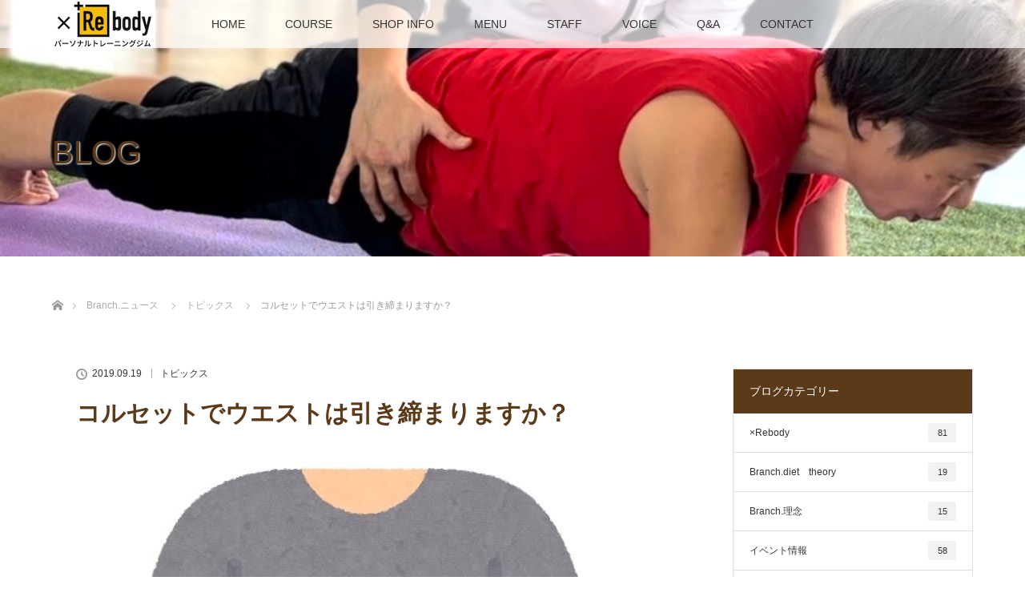

--- FILE ---
content_type: text/html; charset=UTF-8
request_url: https://branch-reset.com/archives/2811
body_size: 90214
content:
<!DOCTYPE html>
<html class="pc" lang="ja">
<head>
<meta charset="UTF-8">
<!--[if IE]><meta http-equiv="X-UA-Compatible" content="IE=edge"><![endif]-->
<meta name="viewport" content="width=device-width">
<title>コルセットでウエストは引き締まりますか？ | パーソナルジム Branch×Rebody｜福岡市西区姪浜のBranch×Rebody</title>
<meta name="description" content="コルセットでウエストが引き締まるか、というご質問ですね。">
<meta name="thumbnail" content="https://branch-reset.com/wp-content/uploads/2020/05/cropped-branch-180x180.gif">
<link rel="pingback" href="https://branch-reset.com/xmlrpc.php">
<meta name='robots' content='max-image-preview:large' />
	<style>img:is([sizes="auto" i], [sizes^="auto," i]) { contain-intrinsic-size: 3000px 1500px }</style>
	
<!-- Google Tag Manager for WordPress by gtm4wp.com -->
<script data-cfasync="false" data-pagespeed-no-defer>
	var gtm4wp_datalayer_name = "dataLayer";
	var dataLayer = dataLayer || [];
</script>
<!-- End Google Tag Manager for WordPress by gtm4wp.com --><link rel='dns-prefetch' href='//use.fontawesome.com' />
<link rel="alternate" type="application/rss+xml" title="パーソナルジム Branch×Rebody｜福岡市西区姪浜のBranch×Rebody &raquo; フィード" href="https://branch-reset.com/feed" />
<link rel="alternate" type="application/rss+xml" title="パーソナルジム Branch×Rebody｜福岡市西区姪浜のBranch×Rebody &raquo; コメントフィード" href="https://branch-reset.com/comments/feed" />
<script type="text/javascript">
/* <![CDATA[ */
window._wpemojiSettings = {"baseUrl":"https:\/\/s.w.org\/images\/core\/emoji\/15.0.3\/72x72\/","ext":".png","svgUrl":"https:\/\/s.w.org\/images\/core\/emoji\/15.0.3\/svg\/","svgExt":".svg","source":{"concatemoji":"https:\/\/branch-reset.com\/wp-includes\/js\/wp-emoji-release.min.js?ver=6.7.4"}};
/*! This file is auto-generated */
!function(i,n){var o,s,e;function c(e){try{var t={supportTests:e,timestamp:(new Date).valueOf()};sessionStorage.setItem(o,JSON.stringify(t))}catch(e){}}function p(e,t,n){e.clearRect(0,0,e.canvas.width,e.canvas.height),e.fillText(t,0,0);var t=new Uint32Array(e.getImageData(0,0,e.canvas.width,e.canvas.height).data),r=(e.clearRect(0,0,e.canvas.width,e.canvas.height),e.fillText(n,0,0),new Uint32Array(e.getImageData(0,0,e.canvas.width,e.canvas.height).data));return t.every(function(e,t){return e===r[t]})}function u(e,t,n){switch(t){case"flag":return n(e,"\ud83c\udff3\ufe0f\u200d\u26a7\ufe0f","\ud83c\udff3\ufe0f\u200b\u26a7\ufe0f")?!1:!n(e,"\ud83c\uddfa\ud83c\uddf3","\ud83c\uddfa\u200b\ud83c\uddf3")&&!n(e,"\ud83c\udff4\udb40\udc67\udb40\udc62\udb40\udc65\udb40\udc6e\udb40\udc67\udb40\udc7f","\ud83c\udff4\u200b\udb40\udc67\u200b\udb40\udc62\u200b\udb40\udc65\u200b\udb40\udc6e\u200b\udb40\udc67\u200b\udb40\udc7f");case"emoji":return!n(e,"\ud83d\udc26\u200d\u2b1b","\ud83d\udc26\u200b\u2b1b")}return!1}function f(e,t,n){var r="undefined"!=typeof WorkerGlobalScope&&self instanceof WorkerGlobalScope?new OffscreenCanvas(300,150):i.createElement("canvas"),a=r.getContext("2d",{willReadFrequently:!0}),o=(a.textBaseline="top",a.font="600 32px Arial",{});return e.forEach(function(e){o[e]=t(a,e,n)}),o}function t(e){var t=i.createElement("script");t.src=e,t.defer=!0,i.head.appendChild(t)}"undefined"!=typeof Promise&&(o="wpEmojiSettingsSupports",s=["flag","emoji"],n.supports={everything:!0,everythingExceptFlag:!0},e=new Promise(function(e){i.addEventListener("DOMContentLoaded",e,{once:!0})}),new Promise(function(t){var n=function(){try{var e=JSON.parse(sessionStorage.getItem(o));if("object"==typeof e&&"number"==typeof e.timestamp&&(new Date).valueOf()<e.timestamp+604800&&"object"==typeof e.supportTests)return e.supportTests}catch(e){}return null}();if(!n){if("undefined"!=typeof Worker&&"undefined"!=typeof OffscreenCanvas&&"undefined"!=typeof URL&&URL.createObjectURL&&"undefined"!=typeof Blob)try{var e="postMessage("+f.toString()+"("+[JSON.stringify(s),u.toString(),p.toString()].join(",")+"));",r=new Blob([e],{type:"text/javascript"}),a=new Worker(URL.createObjectURL(r),{name:"wpTestEmojiSupports"});return void(a.onmessage=function(e){c(n=e.data),a.terminate(),t(n)})}catch(e){}c(n=f(s,u,p))}t(n)}).then(function(e){for(var t in e)n.supports[t]=e[t],n.supports.everything=n.supports.everything&&n.supports[t],"flag"!==t&&(n.supports.everythingExceptFlag=n.supports.everythingExceptFlag&&n.supports[t]);n.supports.everythingExceptFlag=n.supports.everythingExceptFlag&&!n.supports.flag,n.DOMReady=!1,n.readyCallback=function(){n.DOMReady=!0}}).then(function(){return e}).then(function(){var e;n.supports.everything||(n.readyCallback(),(e=n.source||{}).concatemoji?t(e.concatemoji):e.wpemoji&&e.twemoji&&(t(e.twemoji),t(e.wpemoji)))}))}((window,document),window._wpemojiSettings);
/* ]]> */
</script>
<link rel='stylesheet' id='style-css' href='https://branch-reset.com/wp-content/themes/branch/style.css?ver=6.7.4' type='text/css' media='all' />
<style id='wp-emoji-styles-inline-css' type='text/css'>

	img.wp-smiley, img.emoji {
		display: inline !important;
		border: none !important;
		box-shadow: none !important;
		height: 1em !important;
		width: 1em !important;
		margin: 0 0.07em !important;
		vertical-align: -0.1em !important;
		background: none !important;
		padding: 0 !important;
	}
</style>
<link rel='stylesheet' id='wp-block-library-css' href='https://branch-reset.com/wp-includes/css/dist/block-library/style.min.css?ver=6.7.4' type='text/css' media='all' />
<style id='font-awesome-svg-styles-default-inline-css' type='text/css'>
.svg-inline--fa {
  display: inline-block;
  height: 1em;
  overflow: visible;
  vertical-align: -.125em;
}
</style>
<link rel='stylesheet' id='font-awesome-svg-styles-css' href='http://branch-reset.com/wp-content/uploads/font-awesome/v6.4.2/css/svg-with-js.css' type='text/css' media='all' />
<style id='font-awesome-svg-styles-inline-css' type='text/css'>
   .wp-block-font-awesome-icon svg::before,
   .wp-rich-text-font-awesome-icon svg::before {content: unset;}
</style>
<style id='classic-theme-styles-inline-css' type='text/css'>
/*! This file is auto-generated */
.wp-block-button__link{color:#fff;background-color:#32373c;border-radius:9999px;box-shadow:none;text-decoration:none;padding:calc(.667em + 2px) calc(1.333em + 2px);font-size:1.125em}.wp-block-file__button{background:#32373c;color:#fff;text-decoration:none}
</style>
<style id='global-styles-inline-css' type='text/css'>
:root{--wp--preset--aspect-ratio--square: 1;--wp--preset--aspect-ratio--4-3: 4/3;--wp--preset--aspect-ratio--3-4: 3/4;--wp--preset--aspect-ratio--3-2: 3/2;--wp--preset--aspect-ratio--2-3: 2/3;--wp--preset--aspect-ratio--16-9: 16/9;--wp--preset--aspect-ratio--9-16: 9/16;--wp--preset--color--black: #000000;--wp--preset--color--cyan-bluish-gray: #abb8c3;--wp--preset--color--white: #ffffff;--wp--preset--color--pale-pink: #f78da7;--wp--preset--color--vivid-red: #cf2e2e;--wp--preset--color--luminous-vivid-orange: #ff6900;--wp--preset--color--luminous-vivid-amber: #fcb900;--wp--preset--color--light-green-cyan: #7bdcb5;--wp--preset--color--vivid-green-cyan: #00d084;--wp--preset--color--pale-cyan-blue: #8ed1fc;--wp--preset--color--vivid-cyan-blue: #0693e3;--wp--preset--color--vivid-purple: #9b51e0;--wp--preset--gradient--vivid-cyan-blue-to-vivid-purple: linear-gradient(135deg,rgba(6,147,227,1) 0%,rgb(155,81,224) 100%);--wp--preset--gradient--light-green-cyan-to-vivid-green-cyan: linear-gradient(135deg,rgb(122,220,180) 0%,rgb(0,208,130) 100%);--wp--preset--gradient--luminous-vivid-amber-to-luminous-vivid-orange: linear-gradient(135deg,rgba(252,185,0,1) 0%,rgba(255,105,0,1) 100%);--wp--preset--gradient--luminous-vivid-orange-to-vivid-red: linear-gradient(135deg,rgba(255,105,0,1) 0%,rgb(207,46,46) 100%);--wp--preset--gradient--very-light-gray-to-cyan-bluish-gray: linear-gradient(135deg,rgb(238,238,238) 0%,rgb(169,184,195) 100%);--wp--preset--gradient--cool-to-warm-spectrum: linear-gradient(135deg,rgb(74,234,220) 0%,rgb(151,120,209) 20%,rgb(207,42,186) 40%,rgb(238,44,130) 60%,rgb(251,105,98) 80%,rgb(254,248,76) 100%);--wp--preset--gradient--blush-light-purple: linear-gradient(135deg,rgb(255,206,236) 0%,rgb(152,150,240) 100%);--wp--preset--gradient--blush-bordeaux: linear-gradient(135deg,rgb(254,205,165) 0%,rgb(254,45,45) 50%,rgb(107,0,62) 100%);--wp--preset--gradient--luminous-dusk: linear-gradient(135deg,rgb(255,203,112) 0%,rgb(199,81,192) 50%,rgb(65,88,208) 100%);--wp--preset--gradient--pale-ocean: linear-gradient(135deg,rgb(255,245,203) 0%,rgb(182,227,212) 50%,rgb(51,167,181) 100%);--wp--preset--gradient--electric-grass: linear-gradient(135deg,rgb(202,248,128) 0%,rgb(113,206,126) 100%);--wp--preset--gradient--midnight: linear-gradient(135deg,rgb(2,3,129) 0%,rgb(40,116,252) 100%);--wp--preset--font-size--small: 13px;--wp--preset--font-size--medium: 20px;--wp--preset--font-size--large: 36px;--wp--preset--font-size--x-large: 42px;--wp--preset--spacing--20: 0.44rem;--wp--preset--spacing--30: 0.67rem;--wp--preset--spacing--40: 1rem;--wp--preset--spacing--50: 1.5rem;--wp--preset--spacing--60: 2.25rem;--wp--preset--spacing--70: 3.38rem;--wp--preset--spacing--80: 5.06rem;--wp--preset--shadow--natural: 6px 6px 9px rgba(0, 0, 0, 0.2);--wp--preset--shadow--deep: 12px 12px 50px rgba(0, 0, 0, 0.4);--wp--preset--shadow--sharp: 6px 6px 0px rgba(0, 0, 0, 0.2);--wp--preset--shadow--outlined: 6px 6px 0px -3px rgba(255, 255, 255, 1), 6px 6px rgba(0, 0, 0, 1);--wp--preset--shadow--crisp: 6px 6px 0px rgba(0, 0, 0, 1);}:where(.is-layout-flex){gap: 0.5em;}:where(.is-layout-grid){gap: 0.5em;}body .is-layout-flex{display: flex;}.is-layout-flex{flex-wrap: wrap;align-items: center;}.is-layout-flex > :is(*, div){margin: 0;}body .is-layout-grid{display: grid;}.is-layout-grid > :is(*, div){margin: 0;}:where(.wp-block-columns.is-layout-flex){gap: 2em;}:where(.wp-block-columns.is-layout-grid){gap: 2em;}:where(.wp-block-post-template.is-layout-flex){gap: 1.25em;}:where(.wp-block-post-template.is-layout-grid){gap: 1.25em;}.has-black-color{color: var(--wp--preset--color--black) !important;}.has-cyan-bluish-gray-color{color: var(--wp--preset--color--cyan-bluish-gray) !important;}.has-white-color{color: var(--wp--preset--color--white) !important;}.has-pale-pink-color{color: var(--wp--preset--color--pale-pink) !important;}.has-vivid-red-color{color: var(--wp--preset--color--vivid-red) !important;}.has-luminous-vivid-orange-color{color: var(--wp--preset--color--luminous-vivid-orange) !important;}.has-luminous-vivid-amber-color{color: var(--wp--preset--color--luminous-vivid-amber) !important;}.has-light-green-cyan-color{color: var(--wp--preset--color--light-green-cyan) !important;}.has-vivid-green-cyan-color{color: var(--wp--preset--color--vivid-green-cyan) !important;}.has-pale-cyan-blue-color{color: var(--wp--preset--color--pale-cyan-blue) !important;}.has-vivid-cyan-blue-color{color: var(--wp--preset--color--vivid-cyan-blue) !important;}.has-vivid-purple-color{color: var(--wp--preset--color--vivid-purple) !important;}.has-black-background-color{background-color: var(--wp--preset--color--black) !important;}.has-cyan-bluish-gray-background-color{background-color: var(--wp--preset--color--cyan-bluish-gray) !important;}.has-white-background-color{background-color: var(--wp--preset--color--white) !important;}.has-pale-pink-background-color{background-color: var(--wp--preset--color--pale-pink) !important;}.has-vivid-red-background-color{background-color: var(--wp--preset--color--vivid-red) !important;}.has-luminous-vivid-orange-background-color{background-color: var(--wp--preset--color--luminous-vivid-orange) !important;}.has-luminous-vivid-amber-background-color{background-color: var(--wp--preset--color--luminous-vivid-amber) !important;}.has-light-green-cyan-background-color{background-color: var(--wp--preset--color--light-green-cyan) !important;}.has-vivid-green-cyan-background-color{background-color: var(--wp--preset--color--vivid-green-cyan) !important;}.has-pale-cyan-blue-background-color{background-color: var(--wp--preset--color--pale-cyan-blue) !important;}.has-vivid-cyan-blue-background-color{background-color: var(--wp--preset--color--vivid-cyan-blue) !important;}.has-vivid-purple-background-color{background-color: var(--wp--preset--color--vivid-purple) !important;}.has-black-border-color{border-color: var(--wp--preset--color--black) !important;}.has-cyan-bluish-gray-border-color{border-color: var(--wp--preset--color--cyan-bluish-gray) !important;}.has-white-border-color{border-color: var(--wp--preset--color--white) !important;}.has-pale-pink-border-color{border-color: var(--wp--preset--color--pale-pink) !important;}.has-vivid-red-border-color{border-color: var(--wp--preset--color--vivid-red) !important;}.has-luminous-vivid-orange-border-color{border-color: var(--wp--preset--color--luminous-vivid-orange) !important;}.has-luminous-vivid-amber-border-color{border-color: var(--wp--preset--color--luminous-vivid-amber) !important;}.has-light-green-cyan-border-color{border-color: var(--wp--preset--color--light-green-cyan) !important;}.has-vivid-green-cyan-border-color{border-color: var(--wp--preset--color--vivid-green-cyan) !important;}.has-pale-cyan-blue-border-color{border-color: var(--wp--preset--color--pale-cyan-blue) !important;}.has-vivid-cyan-blue-border-color{border-color: var(--wp--preset--color--vivid-cyan-blue) !important;}.has-vivid-purple-border-color{border-color: var(--wp--preset--color--vivid-purple) !important;}.has-vivid-cyan-blue-to-vivid-purple-gradient-background{background: var(--wp--preset--gradient--vivid-cyan-blue-to-vivid-purple) !important;}.has-light-green-cyan-to-vivid-green-cyan-gradient-background{background: var(--wp--preset--gradient--light-green-cyan-to-vivid-green-cyan) !important;}.has-luminous-vivid-amber-to-luminous-vivid-orange-gradient-background{background: var(--wp--preset--gradient--luminous-vivid-amber-to-luminous-vivid-orange) !important;}.has-luminous-vivid-orange-to-vivid-red-gradient-background{background: var(--wp--preset--gradient--luminous-vivid-orange-to-vivid-red) !important;}.has-very-light-gray-to-cyan-bluish-gray-gradient-background{background: var(--wp--preset--gradient--very-light-gray-to-cyan-bluish-gray) !important;}.has-cool-to-warm-spectrum-gradient-background{background: var(--wp--preset--gradient--cool-to-warm-spectrum) !important;}.has-blush-light-purple-gradient-background{background: var(--wp--preset--gradient--blush-light-purple) !important;}.has-blush-bordeaux-gradient-background{background: var(--wp--preset--gradient--blush-bordeaux) !important;}.has-luminous-dusk-gradient-background{background: var(--wp--preset--gradient--luminous-dusk) !important;}.has-pale-ocean-gradient-background{background: var(--wp--preset--gradient--pale-ocean) !important;}.has-electric-grass-gradient-background{background: var(--wp--preset--gradient--electric-grass) !important;}.has-midnight-gradient-background{background: var(--wp--preset--gradient--midnight) !important;}.has-small-font-size{font-size: var(--wp--preset--font-size--small) !important;}.has-medium-font-size{font-size: var(--wp--preset--font-size--medium) !important;}.has-large-font-size{font-size: var(--wp--preset--font-size--large) !important;}.has-x-large-font-size{font-size: var(--wp--preset--font-size--x-large) !important;}
:where(.wp-block-post-template.is-layout-flex){gap: 1.25em;}:where(.wp-block-post-template.is-layout-grid){gap: 1.25em;}
:where(.wp-block-columns.is-layout-flex){gap: 2em;}:where(.wp-block-columns.is-layout-grid){gap: 2em;}
:root :where(.wp-block-pullquote){font-size: 1.5em;line-height: 1.6;}
</style>
<link rel='stylesheet' id='contact-form-7-css' href='https://branch-reset.com/wp-content/plugins/contact-form-7/includes/css/styles.css?ver=6.1.4' type='text/css' media='all' />
<link rel='stylesheet' id='parent-style-css' href='https://branch-reset.com/wp-content/themes/lotus_tcd039/style.css?ver=6.7.4' type='text/css' media='all' />
<link rel='stylesheet' id='custom-style-css' href='https://branch-reset.com/wp-content/themes/branch/custom-style.css?ver=6.7.4' type='text/css' media='all' />
<link rel='stylesheet' id='parent-style-resp-css' href='https://branch-reset.com/wp-content/themes/branch/responsive.css?ver=6.7.4' type='text/css' media='all' />
<link rel='stylesheet' id='font-awesome-official-css' href='https://use.fontawesome.com/releases/v6.4.2/css/all.css' type='text/css' media='all' integrity="sha384-blOohCVdhjmtROpu8+CfTnUWham9nkX7P7OZQMst+RUnhtoY/9qemFAkIKOYxDI3" crossorigin="anonymous" />
<link rel='stylesheet' id='font-awesome-official-v4shim-css' href='https://use.fontawesome.com/releases/v6.4.2/css/v4-shims.css' type='text/css' media='all' integrity="sha384-IqMDcR2qh8kGcGdRrxwop5R2GiUY5h8aDR/LhYxPYiXh3sAAGGDkFvFqWgFvTsTd" crossorigin="anonymous" />
<script type="text/javascript" src="https://branch-reset.com/wp-includes/js/jquery/jquery.min.js?ver=3.7.1" id="jquery-core-js"></script>
<script type="text/javascript" src="https://branch-reset.com/wp-includes/js/jquery/jquery-migrate.min.js?ver=3.4.1" id="jquery-migrate-js"></script>
<link rel="https://api.w.org/" href="https://branch-reset.com/wp-json/" /><link rel="alternate" title="JSON" type="application/json" href="https://branch-reset.com/wp-json/wp/v2/posts/2811" /><link rel="canonical" href="https://branch-reset.com/archives/2811" />
<link rel='shortlink' href='https://branch-reset.com/?p=2811' />
<link rel="alternate" title="oEmbed (JSON)" type="application/json+oembed" href="https://branch-reset.com/wp-json/oembed/1.0/embed?url=https%3A%2F%2Fbranch-reset.com%2Farchives%2F2811" />
<link rel="alternate" title="oEmbed (XML)" type="text/xml+oembed" href="https://branch-reset.com/wp-json/oembed/1.0/embed?url=https%3A%2F%2Fbranch-reset.com%2Farchives%2F2811&#038;format=xml" />

<!-- Google Tag Manager for WordPress by gtm4wp.com -->
<!-- GTM Container placement set to automatic -->
<script data-cfasync="false" data-pagespeed-no-defer type="text/javascript">
	var dataLayer_content = {"pagePostType":"post","pagePostType2":"single-post","pageCategory":["topics"],"pagePostAuthor":"Branch."};
	dataLayer.push( dataLayer_content );
</script>
<script data-cfasync="false" data-pagespeed-no-defer type="text/javascript">
(function(w,d,s,l,i){w[l]=w[l]||[];w[l].push({'gtm.start':
new Date().getTime(),event:'gtm.js'});var f=d.getElementsByTagName(s)[0],
j=d.createElement(s),dl=l!='dataLayer'?'&l='+l:'';j.async=true;j.src=
'//www.googletagmanager.com/gtm.js?id='+i+dl;f.parentNode.insertBefore(j,f);
})(window,document,'script','dataLayer','GTM-5VBM7K74');
</script>
<!-- End Google Tag Manager for WordPress by gtm4wp.com -->
<link rel="stylesheet" media="screen and (max-width:770px)" href="https://branch-reset.com/wp-content/themes/lotus_tcd039/responsive.css?ver=">
<link rel="stylesheet" href="https://branch-reset.com/wp-content/themes/lotus_tcd039/css/footer-bar.css?ver=">

<script src="https://branch-reset.com/wp-content/themes/lotus_tcd039/js/jquery.easing.1.3.js?ver="></script>
<script src="https://branch-reset.com/wp-content/themes/lotus_tcd039/js/jscript.js?ver="></script>
<script src="https://branch-reset.com/wp-content/themes/lotus_tcd039/js/functions.js?ver="></script>
<script src="https://branch-reset.com/wp-content/themes/lotus_tcd039/js/comment.js?ver="></script>
<script src="https://branch-reset.com/wp-content/themes/lotus_tcd039/js/header_fix.js?ver="></script>

<style type="text/css">
body, input, textarea { font-family: Verdana, "Hiragino Kaku Gothic ProN", "ヒラギノ角ゴ ProN W3", "メイリオ", Meiryo, sans-serif; }
.rich_font { font-family: Verdana, "Hiragino Kaku Gothic ProN", "ヒラギノ角ゴ ProN W3", "メイリオ", Meiryo, sans-serif; }

body { font-size:15px; }

.pc #header .logo { font-size:21px; }
.mobile #header .logo { font-size:18px; }
.pc #header .desc { font-size:12px; }
#footer_logo .logo { font-size:40px; }
#footer_logo .desc { font-size:12px; }
.pc #header #logo_text_fixed .logo { font-size:21px; }

.index_box_list .image img, #index_blog_list li .image img, #related_post li a.image img, .styled_post_list1 .image img, #recent_news .image img{
  -webkit-transition: all 0.35s ease-in-out; -moz-transition: all 0.35s ease-in-out; transition: all 0.35s ease-in-out;
  -webkit-transform: scale(1); -moz-transform: scale(1); -ms-transform: scale(1); -o-transform: scale(1); transform: scale(1);
  -webkit-backface-visibility:hidden; backface-visibility:hidden;
}
.index_box_list .image a:hover img, #index_blog_list li .image:hover img, #related_post li a.image:hover img, .styled_post_list1 .image:hover img, #recent_news .image:hover img{
 -webkit-transform: scale(1.1); -moz-transform: scale(1.1); -ms-transform: scale(1.1); -o-transform: scale(1.1); transform: scale(1.1);
}

.pc .home #header_top{ background:rgba(255,255,255,1) }
.pc .home #global_menu{ background:rgba(255,255,255,0.7) }
.pc .header_fix #header{ background:rgba(255,255,255,1) }
	.pc .not_home #header{ background:rgba(255,255,255,0.7) }
.pc .not_home.header_fix2 #header{ background:rgba(255,255,255,1) }
.pc #global_menu > ul > li > a{ color:#333333; }

.pc #index_content2 .catchphrase .headline { font-size:34px; }
.pc #index_content2 .catchphrase .desc { font-size:15px; }

#post_title { font-size:30px; }
.post_content { font-size:15px; }

.post_content a:not(.q_button), .pc #global_menu > ul > li.active > a, .pc #global_menu li.current-menu-item > a, .pc #global_menu > ul > li > a:hover, #header_logo .logo a:hover, #bread_crumb li.home a:hover:before, #bread_crumb li a:hover,
 .footer_menu li:first-child a, .footer_menu li:only-child a, #previous_next_post a:hover, .color_headline
  { color:#5A3A19; }

.post_content a:hover:not(.q_button) { color:#ad9d8c; }
a:hover{ color:#5A3A19; }

.pc #global_menu ul ul a, #return_top a, .next_page_link a:hover, .page_navi a:hover, .collapse_category_list li a:hover .count, .index_archive_link a:hover, .slick-arrow:hover, #header_logo_index .link:hover,
 #previous_next_page a:hover, .page_navi p.back a:hover, .collapse_category_list li a:hover .count, .mobile #global_menu li a:hover,
  #wp-calendar td a:hover, #wp-calendar #prev a:hover, #wp-calendar #next a:hover, .widget_search #search-btn input:hover, .widget_search #searchsubmit:hover, .side_widget.google_search #searchsubmit:hover,
   #submit_comment:hover, #comment_header ul li a:hover, #comment_header ul li.comment_switch_active a, #comment_header #comment_closed p, #post_pagination a:hover, #post_pagination p, a.menu_button:hover, .mobile .footer_menu a:hover, .mobile #footer_menu_bottom li a:hover
    { background-color:#5A3A19; }

.pc #global_menu ul ul a:hover, #return_top a:hover
 { background-color:#8F6F3F; }

.side_headline, #footer_address, #recent_news .headline, .page_navi span.current
 { background-color:#5A3A19; }

#index_content1_top
 { background-color:#FFFFFF; }

#comment_textarea textarea:focus, #guest_info input:focus, #comment_header ul li a:hover, #comment_header ul li.comment_switch_active a, #comment_header #comment_closed p
 { border-color:#5A3A19; }

#comment_header ul li.comment_switch_active a:after, #comment_header #comment_closed p:after
 { border-color:#5A3A19 transparent transparent transparent; }

.collapse_category_list li a:before
 { border-color: transparent transparent transparent #5A3A19; }

.footer_menu li:first-child a, .footer_menu li:only-child a { pointer-events:none; }

  #site_loader_spinner { border:4px solid rgba(90,58,25,0.2); border-top-color:#5A3A19; }

#article .contents {
    width: 100%;
    float: left;
    margin: 30px 0px;
}

.post_content p.foL {
    font-size: 18px;
    text-align: center;
}

.post_content .style5b {
    margin: 2em 0 1em;
    padding: 0.5em 0.8em 0.4em 1em;
    font-weight: 400;
    text-align: center;
    font-size: 18px;
    color: #fff;
    background: #222;
    border-radius: 4px;
    box-shadow: 0px 2px 0px 0px #f2f2f2;
}


@media screen and (min-width: 768px){
.br-sp {display: none; }
}

.post_content .post_row {
    margin-left: -15px;
    margin-right: -5px;
    line-height: 2;
}

.post_content ul {
    /* list-style: circle outside none; */
    /* margin-left: 1.3em; */
}

.page_content_headline h3 {
    font-size: 18px;
    margin: 0;
    line-height: 1.5;
}
</style>


<script type="text/javascript">
jQuery(document).ready(function($){
  $('a').not('a[href*="#"], a[href^="tel"], [href^="javascript:void(0);"], a[target="_blank"]').click(function(){
    var pass = $(this).attr("href");
    $('body').fadeOut();
    setTimeout(function(){
      location.href = pass;
    },300);
    return false;
  });
});
</script>


<style type="text/css"></style><link rel="icon" href="https://branch-reset.com/wp-content/uploads/2024/11/cropped-icon512-1-32x32.gif" sizes="32x32" />
<link rel="icon" href="https://branch-reset.com/wp-content/uploads/2024/11/cropped-icon512-1-192x192.gif" sizes="192x192" />
<link rel="apple-touch-icon" href="https://branch-reset.com/wp-content/uploads/2024/11/cropped-icon512-1-180x180.gif" />
<meta name="msapplication-TileImage" content="https://branch-reset.com/wp-content/uploads/2024/11/cropped-icon512-1-270x270.gif" />
		<style type="text/css" id="wp-custom-css">
			.grecaptcha-badge { visibility: hidden; }


.post_content ul {
    /* list-style: circle outside none; */
    /* margin-left: 1.3em; */
}


.pc #global_menu > ul > li > a {
    font-size: 14px;
    text-decoration: none;
    height: 60px;
    line-height: 60px;
    display: block;
    padding: 0 25px;
    -moz-box-sizing: border-box;
    -webkit-box-sizing: border-box;
    -o-box-sizing: border-box;
    -ms-box-sizing: border-box;
    box-sizing: border-box;
}

		</style>
		<!-- Global site tag (gtag.js) - Google Analytics -->
<script async src="https://www.googletagmanager.com/gtag/js?id=UA-90664766-3"></script>
<script>
  window.dataLayer = window.dataLayer || [];
  function gtag(){dataLayer.push(arguments);}
  gtag('js', new Date());

  gtag('config', 'UA-90664766-3');

  <!-- Google tag (gtag.js) -->
  <script async src="https://www.googletagmanager.com/gtag/js?id=G-W9H1V3W7WC"></script>
  <script>
    window.dataLayer = window.dataLayer || [];
    function gtag(){dataLayer.push(arguments);}
    gtag('js', new Date());

    gtag('config', 'G-W9H1V3W7WC');
  </script>

</script>

</head>
<body id="body" class="post-template-default single single-post postid-2811 single-format-standard wp-embed-responsive not_home fix_top">

<div id="site_loader_overlay">
 <div id="site_loader_spinner"></div>
</div>
<div id="site_wrap">

 <div id="header">
  <div id="header_top">
   <div id="header_logo">
    <div id="logo_image">
 <div class="logo">
  <a href="https://branch-reset.com/" title="パーソナルジム Branch×Rebody｜福岡市西区姪浜のBranch×Rebody" data-label="パーソナルジム Branch×Rebody｜福岡市西区姪浜のBranch×Rebody"><img class="h_logo" src="https://branch-reset.com/wp-content/uploads/2024/09/rebody_h110.png?1769508007" alt="パーソナルジム Branch×Rebody｜福岡市西区姪浜のBranch×Rebody" title="パーソナルジム Branch×Rebody｜福岡市西区姪浜のBranch×Rebody" /></a>
 </div>
</div>
   </div>
  </div><!-- END #header_top -->
    <div id="header_bottom">
   <a href="#" class="menu_button"><span>menu</span></a>
   <div id="logo_image_fixed">
 <p class="logo"><a href="https://branch-reset.com/" title="パーソナルジム Branch×Rebody｜福岡市西区姪浜のBranch×Rebody"><img class="s_logo" src="https://branch-reset.com/wp-content/uploads/2024/09/rebody_h60.png?1769508007" alt="パーソナルジム Branch×Rebody｜福岡市西区姪浜のBranch×Rebody" title="パーソナルジム Branch×Rebody｜福岡市西区姪浜のBranch×Rebody" /></a></p>
</div>
   <div id="global_menu">
    <ul id="menu-main" class="menu"><li id="menu-item-20" class="menu-item menu-item-type-post_type menu-item-object-page menu-item-home menu-item-20"><a href="https://branch-reset.com/">HOME</a></li>
<li id="menu-item-6050" class="menu-item menu-item-type-post_type menu-item-object-page menu-item-has-children menu-item-6050"><a href="https://branch-reset.com/course">COURSE</a>
<ul class="sub-menu">
	<li id="menu-item-1041" class="menu-item menu-item-type-post_type menu-item-object-page menu-item-1041"><a href="https://branch-reset.com/about/style-up">パーソナルトレーニング</a></li>
	<li id="menu-item-7494" class="menu-item menu-item-type-post_type menu-item-object-page menu-item-7494"><a href="https://branch-reset.com/about/pare">ペアコース</a></li>
	<li id="menu-item-10773" class="menu-item menu-item-type-post_type menu-item-object-page menu-item-10773"><a href="https://branch-reset.com/about/mamaredody">mama Rebodyコース</a></li>
	<li id="menu-item-1785" class="menu-item menu-item-type-post_type menu-item-object-page menu-item-1785"><a href="https://branch-reset.com/trial">体験レッスン</a></li>
</ul>
</li>
<li id="menu-item-23" class="menu-item menu-item-type-post_type menu-item-object-page menu-item-has-children menu-item-23"><a href="https://branch-reset.com/access">SHOP INFO</a>
<ul class="sub-menu">
	<li id="menu-item-1380" class="menu-item menu-item-type-post_type menu-item-object-page menu-item-1380"><a href="https://branch-reset.com/access">姪浜店</a></li>
	<li id="menu-item-4899" class="menu-item menu-item-type-post_type menu-item-object-page menu-item-4899"><a href="https://branch-reset.com/imajyuku">今宿店</a></li>
	<li id="menu-item-2153" class="menu-item menu-item-type-post_type menu-item-object-page menu-item-2153"><a href="https://branch-reset.com/motto">私たちについて</a></li>
</ul>
</li>
<li id="menu-item-24" class="menu-item menu-item-type-post_type menu-item-object-page menu-item-24"><a href="https://branch-reset.com/plan">MENU</a></li>
<li id="menu-item-22" class="menu-item menu-item-type-post_type menu-item-object-page menu-item-22"><a href="https://branch-reset.com/staff">STAFF</a></li>
<li id="menu-item-326" class="menu-item menu-item-type-post_type menu-item-object-page menu-item-326"><a href="https://branch-reset.com/voice">VOICE</a></li>
<li id="menu-item-661" class="menu-item menu-item-type-post_type menu-item-object-page menu-item-661"><a href="https://branch-reset.com/qa">Q&#038;A</a></li>
<li id="menu-item-21" class="menu-item menu-item-type-post_type menu-item-object-page menu-item-21"><a href="https://branch-reset.com/contact">CONTACT</a></li>
</ul>   </div>
  </div><!-- END #header_bottom -->
   </div><!-- END #header -->

    
 <div id="main_contents" class="clearfix">
<div id="header_image">
 <div class="image"><img src="https://branch-reset.com/wp-content/uploads/2024/05/blogtop.jpg" title="" alt="" /></div>
 <div class="caption" style="text-shadow:1px 1px 2px #FFFFFF; color:#5A3A19; ">
  <p class="title rich_font" style="font-size:40px;">BLOG</p>
 </div>
</div>

<div id="bread_crumb">

<ul class="clearfix" itemscope itemtype="https://schema.org/BreadcrumbList">
 <li itemprop="itemListElement" itemscope itemtype="https://schema.org/ListItem" class="home"><a itemprop="item" href="https://branch-reset.com/"><span itemprop="name">ホーム</span></a><meta itemprop="position" content="1" /></li>

 <li itemprop="itemListElement" itemscope itemtype="https://schema.org/ListItem"><a itemprop="item" href="https://branch-reset.com/blog"><span itemprop="name">Branch.ニュース</span></a><meta itemprop="position" content="2" /></li>
 <li itemprop="itemListElement" itemscope itemtype="https://schema.org/ListItem">
   <a itemprop="item" href="https://branch-reset.com/archives/category/topics"><span itemprop="name">トピックス</span></a>
     <meta itemprop="position" content="3" /></li>
 <li itemprop="itemListElement" itemscope itemtype="https://schema.org/ListItem" class="last"><span itemprop="name">コルセットでウエストは引き締まりますか？</span><meta itemprop="position" content="4" /></li>

</ul>
</div>

<div id="main_col" class="clearfix">

<div id="left_col">

 
 <div id="article">

      
  <ul id="post_meta_top" class="clearfix">
   <li class="date"><time class="entry-date updated" datetime="2024-11-12T19:51:36+09:00">2019.09.19</time></li>   <li class="category"><a href="https://branch-reset.com/archives/category/topics">トピックス</a>
</li>  </ul>

  <h1 id="post_title" class="rich_font color_headline">コルセットでウエストは引き締まりますか？</h1>

  
 <!-- banner2 -->
 
  <div class="post_content clearfix">
   <p dir="auto"><img fetchpriority="high" decoding="async" class="alignnone size-full wp-image-2812" src="https://branch-reset.com/wp-content/uploads/2019/09/IMG_3842.jpg" alt="" width="719" height="800" srcset="https://branch-reset.com/wp-content/uploads/2019/09/IMG_3842.jpg 719w, https://branch-reset.com/wp-content/uploads/2019/09/IMG_3842-270x300.jpg 270w" sizes="(max-width: 719px) 100vw, 719px" /></p>
<div class="presented-response-container ng-tns-c1562473540-771">
<div class="response-container-content ng-tns-c1562473540-771">
<div class="response-content ng-tns-c1562473540-771">
<div class="markdown markdown-main-panel response-optimization stronger" dir="ltr">
<p data-sourcepos="1:1-1:160">コルセットでウエストが引き締まるか、というご質問ですね。結論から言うと、<strong>コルセットを着用することで、一時的にウエストが細く見える効果は期待できますが、長期的かつ根本的にウエストを引き締めるためには、コルセットに頼るだけでなく、正しい姿勢の維持、バランスの取れた食事、そして適度な運動を組み合わせることが重要です。</strong></p>
<h3 data-sourcepos="3:1-3:20">コルセットのメリットとデメリット</h3>
<h4 data-sourcepos="5:1-5:9">メリット</h4>
<ul data-sourcepos="7:1-9:0">
<li data-sourcepos="7:1-7:72"><strong>一時的なウエストの引き締め効果:</strong> コルセットでウエストを締め付けることで、見た目にメリハリがつき、スタイルアップ効果が期待できます。</li>
<li data-sourcepos="8:1-9:0"><strong>姿勢矯正効果:</strong> コルセットの中には、姿勢を矯正する効果があるものもあります。正しい姿勢を保つことで、肩こりや腰痛の改善にもつながる可能性があります。</li>
</ul>
<h4 data-sourcepos="10:1-10:10">デメリット</h4>
<ul data-sourcepos="12:1-16:0">
<li data-sourcepos="12:1-12:48"><strong>一時的な効果に過ぎない:</strong> コルセットを外すと元の状態に戻ってしまう可能性があります。</li>
<li data-sourcepos="13:1-13:60"><strong>呼吸が浅くなる可能性:</strong> コルセットをきつく締めすぎると、呼吸が浅くなり、体に悪影響を及ぼす可能性があります。</li>
<li data-sourcepos="14:1-14:68"><strong>筋肉が衰える可能性:</strong> コルセットに頼りきりになると、体幹を支える筋肉が衰えてしまい、かえって姿勢が悪くなる可能性があります。</li>
<li data-sourcepos="15:1-16:0"><strong>不快感:</strong> 長時間着用すると、締め付け感や蒸れなど、不快な症状が出る可能性があります。</li>
</ul>
<h3 data-sourcepos="17:1-17:19">ウエストを細くする効果的な方法</h3>
<ul data-sourcepos="19:1-24:0">
<li data-sourcepos="19:1-19:52"><strong>正しい姿勢を維持する:</strong> ストレッチやヨガなどを取り入れて、猫背を改善し、姿勢を正しましょう。</li>
<li data-sourcepos="20:1-20:76"><strong>バランスの取れた食事:</strong> 糖質制限や低カロリーな食事だけでなく、タンパク質、ビタミン、ミネラルなど、必要な栄養素をバランスよく摂取しましょう。</li>
<li data-sourcepos="21:1-21:58"><strong>有酸素運動:</strong> ウォーキング、ジョギング、水泳など、自分に合った有酸素運動を行い、脂肪燃焼を促しましょう。</li>
<li data-sourcepos="22:1-22:55"><strong>筋力トレーニング:</strong> 腹筋や背筋など、体幹を鍛えることで、基礎代謝が上がり、痩せやすい体になります。</li>
<li data-sourcepos="23:1-24:0"><strong>生活習慣の改善:</strong> 睡眠不足やストレスは、太りやすい体を作ります。規則正しい生活を送るように心がけましょう。</li>
</ul>
<h3 data-sourcepos="25:1-25:16">コルセットの利用について</h3>
<p data-sourcepos="27:1-27:136">コルセットは、一時的なスタイルアップや、姿勢矯正の補助として利用することは可能です。しかし、コルセットに頼りすぎるのではなく、正しい姿勢を維持するためのトレーニングや、バランスの取れた食事、そして適度な運動を組み合わせることが、健康的にウエストを引き締めるための近道です。</p>
<p data-sourcepos="29:1-29:17"><strong>コルセットを選ぶ際の注意点</strong></p>
<ul data-sourcepos="30:1-33:0">
<li data-sourcepos="30:1-30:62"><strong>サイズ:</strong> 自分にあったサイズを選ぶことが大切です。きつすぎると呼吸が苦しくなり、緩すぎると効果が期待できません。</li>
<li data-sourcepos="31:1-31:36"><strong>素材:</strong> 通気性の良い素材を選ぶことで、不快感を軽減できます。</li>
<li data-sourcepos="32:1-33:0"><strong>目的:</strong> 姿勢矯正を目的とするのか、ウエストを細く見せることを目的とするのか、によって選ぶコルセットが異なります。</li>
</ul>
<h3 data-sourcepos="34:1-34:7">まとめ</h3>
<p data-sourcepos="36:1-36:134">コルセットは、ウエストを細く見せる効果がある一方、デメリットも存在します。健康的にウエストを引き締めたい場合は、コルセットだけに頼らず、正しい姿勢の維持、バランスの取れた食事、そして適度な運動を組み合わせることが重要です。専門家のアドバイスを受けることもおすすめです。</p>
<p data-sourcepos="38:1-39:42"><strong>[関連キーワード]</strong> コルセット, ウエスト, 引き締め, 姿勢改善, ダイエット, 健康, 運動, 食事</p>
<p data-sourcepos="50:1-50:32"><strong>この情報が、あなたのダイエットと健康に役立てば幸いです。</strong></p>
</div>
<div class="skeleton-loader-container">
<div class="presented-response-container ng-tns-c1562473540-36">
<div class="response-container-content ng-tns-c1562473540-36">
<div class="response-content ng-tns-c1562473540-36">
<div class="markdown markdown-main-panel response-optimization stronger" dir="ltr">
<p data-sourcepos="48:1-48:21"><strong>あなたの目標達成を応援しています！</strong></p>
<p data-sourcepos="48:1-48:21"><a href="https://branch-reset.com/contact"><img decoding="async" class="alignnone wp-image-12625" src="https://branch-reset.com/wp-content/uploads/2024/11/40246b40ae54e2caeb816048b4c5b8c1_t.jpeg" alt="" width="254" height="175" srcset="https://branch-reset.com/wp-content/uploads/2024/11/40246b40ae54e2caeb816048b4c5b8c1_t.jpeg 493w, https://branch-reset.com/wp-content/uploads/2024/11/40246b40ae54e2caeb816048b4c5b8c1_t-300x207.jpeg 300w" sizes="(max-width: 254px) 100vw, 254px" /></a></p>
</div>
<div>
<div>
<div class="x1i10hfl x1qjc9v5 xjbqb8w xjqpnuy xa49m3k xqeqjp1 x2hbi6w x13fuv20 xu3j5b3 x1q0q8m5 x26u7qi x972fbf xcfux6l x1qhh985 xm0m39n x9f619 x1ypdohk xdl72j9 x2lah0s xe8uvvx xdj266r x11i5rnm xat24cr x1mh8g0r x2lwn1j xeuugli xexx8yu x4uap5 x18d9i69 xkhd6sd x1n2onr6 x16tdsg8 x1hl2dhg xggy1nq x1ja2u2z x1t137rt x1o1ewxj x3x9cwd x1e5q0jg x13rtm0m x1q0g3np x87ps6o x1lku1pv x78zum5 x1a2a7pz" tabindex="0" role="button" aria-expanded="false" aria-haspopup="menu" aria-label="リアクションする">
<div class="x1mh8g0r x11i5rnm xvy4d1p xxk0z11 x78zum5 x14yjl9h xudhj91 x18nykt9 xww2gxu x2lah0s xc26acl x6s0dn4 xl56j7k x2b8uid x1ypdohk x15vn3sj x1n2onr6">
<div class="x17rw0jw x17z2i9w x197sbye x4gyw5p x1o7uuvo">
<p class="p1"><b>姪浜にあるダイエットパーソナルジムで体験！</b></p>
<ul>
<li><span style="font-size: 14px; font-weight: bold;">パーソナルトレーニングって、どんなことするの？<br />
</span></li>
<li><span style="font-size: 14px; font-weight: bold;">ジムやの雰囲気って？ </span></li>
<li><span style="font-size: 14px; font-weight: bold;">トレーナーはどんな人かな？<br />
</span></li>
<li><span style="font-size: 14px; font-weight: bold;">きついトレーニングは苦手 </span></li>
<li><span style="font-size: 14px; font-weight: bold;">継続する自信がなくて&#8230;</span></li>
<li><span style="font-size: 14px; font-weight: bold;">私にもできるかな？</span></li>
</ul>
<p>など不安や疑問をお持ちの方に、パーソナルトレーニングの内容やジムの雰囲気を知って頂くための体験レッスンです。お気軽にお問合せください。もちろん無理な売り込みや不要なご案内はございませんので、ご安心ください。</p>
<p>&nbsp;</p>
<p><a href="https://branch-reset.com/trial"><img decoding="async" class="size-full wp-image-8408 aligncenter" src="https://branch-reset.com/wp-content/uploads/2022/11/cd6a2a9d527830253618b53a1343275a.png" alt="" width="304" height="76" srcset="https://branch-reset.com/wp-content/uploads/2022/11/cd6a2a9d527830253618b53a1343275a.png 304w, https://branch-reset.com/wp-content/uploads/2022/11/cd6a2a9d527830253618b53a1343275a-300x76.png 300w" sizes="(max-width: 304px) 100vw, 304px" /></a></p>
</div>
</div>
</div>
</div>
<div>
<div class="x1mh8g0r x11i5rnm xvy4d1p xxk0z11 x78zum5 x14yjl9h xudhj91 x18nykt9 xww2gxu x2lah0s xc26acl x6s0dn4 xl56j7k x2b8uid x1ypdohk x15vn3sj x1n2onr6">
<div class="x1i10hfl x1qjc9v5 xjbqb8w xjqpnuy xa49m3k xqeqjp1 x2hbi6w x13fuv20 xu3j5b3 x1q0q8m5 x26u7qi x972fbf xcfux6l x1qhh985 xm0m39n x9f619 x1ypdohk xdl72j9 x2lah0s xe8uvvx xdj266r x11i5rnm xat24cr x1mh8g0r x2lwn1j xeuugli xexx8yu x4uap5 x18d9i69 xkhd6sd x1n2onr6 x16tdsg8 x1hl2dhg xggy1nq x1ja2u2z x1t137rt x1o1ewxj x3x9cwd x1e5q0jg x13rtm0m x1q0g3np x87ps6o x1lku1pv x78zum5 x1a2a7pz" tabindex="0" role="button" aria-label="返信">
<div class="x17rw0jw x17z2i9w x197sbye x4gyw5p x1o7uuvo">
<div class="post_content clearfix"></div>
</div>
</div>
</div>
</div>
</div>
<div>
<div>
<div>
<div class="x1mh8g0r x11i5rnm xvy4d1p xxk0z11 x78zum5 x14yjl9h xudhj91 x18nykt9 xww2gxu x2lah0s xc26acl x6s0dn4 xl56j7k x2b8uid x1ypdohk x15vn3sj x1n2onr6">
<div class="x1i10hfl x1qjc9v5 xjbqb8w xjqpnuy xa49m3k xqeqjp1 x2hbi6w x13fuv20 xu3j5b3 x1q0q8m5 x26u7qi x972fbf xcfux6l x1qhh985 xm0m39n x9f619 x1ypdohk xdl72j9 x2lah0s xe8uvvx xdj266r x11i5rnm xat24cr x1mh8g0r x2lwn1j xeuugli xexx8yu x4uap5 x18d9i69 xkhd6sd x1n2onr6 x16tdsg8 x1hl2dhg xggy1nq x1ja2u2z x1t137rt x1o1ewxj x3x9cwd x1e5q0jg x13rtm0m x1q0g3np x87ps6o x1lku1pv x78zum5 x1a2a7pz" tabindex="0" role="button" aria-label="返信">
<div class="x17rw0jw x17z2i9w x197sbye x4gyw5p x1o7uuvo">
<div style="text-align: center;"></div>
</div>
</div>
</div>
</div>
</div>
</div>
<div>
<div>
<div>
<div class="x1i10hfl x1qjc9v5 xjbqb8w xjqpnuy xa49m3k xqeqjp1 x2hbi6w x13fuv20 xu3j5b3 x1q0q8m5 x26u7qi x972fbf xcfux6l x1qhh985 xm0m39n x9f619 x1ypdohk xdl72j9 x2lah0s xe8uvvx xdj266r x11i5rnm xat24cr x1mh8g0r x2lwn1j xeuugli xexx8yu x4uap5 x18d9i69 xkhd6sd x1n2onr6 x16tdsg8 x1hl2dhg xggy1nq x1ja2u2z x1t137rt x1o1ewxj x3x9cwd x1e5q0jg x13rtm0m x1q0g3np x87ps6o x1lku1pv x78zum5 x1a2a7pz" tabindex="0" role="button" aria-expanded="false" aria-haspopup="menu" aria-label="リアクションする">
<div class="x1mh8g0r x11i5rnm xvy4d1p xxk0z11 x78zum5 x14yjl9h xudhj91 x18nykt9 xww2gxu x2lah0s xc26acl x6s0dn4 xl56j7k x2b8uid x1ypdohk x15vn3sj x1n2onr6">
<div class="x17rw0jw x17z2i9w x197sbye x4gyw5p x1o7uuvo">
<div class="area_article">
<div class="inner">
<div class="single-editor-wrap">
<div>
<div class="x1mh8g0r x11i5rnm xvy4d1p xxk0z11 x78zum5 x14yjl9h xudhj91 x18nykt9 xww2gxu x2lah0s xc26acl x6s0dn4 xl56j7k x2b8uid x1ypdohk x15vn3sj x1n2onr6">
<div class="x1i10hfl x1qjc9v5 xjbqb8w xjqpnuy xa49m3k xqeqjp1 x2hbi6w x13fuv20 xu3j5b3 x1q0q8m5 x26u7qi x972fbf xcfux6l x1qhh985 xm0m39n x9f619 x1ypdohk xdl72j9 x2lah0s xe8uvvx xdj266r x11i5rnm xat24cr x1mh8g0r x2lwn1j xeuugli xexx8yu x4uap5 x18d9i69 xkhd6sd x1n2onr6 x16tdsg8 x1hl2dhg xggy1nq x1ja2u2z x1t137rt x1o1ewxj x3x9cwd x1e5q0jg x13rtm0m x1q0g3np x87ps6o x1lku1pv x78zum5 x1a2a7pz" tabindex="0" role="button" aria-label="返信">
<div class="x17rw0jw x17z2i9w x197sbye x4gyw5p x1o7uuvo">
<div>
<div>
<h1>姪浜でダイエットをお考えの方へ</h1>
<p>福岡市西区姪浜のダイエットパーソナルトレーニングジム<br />
×Rebody姪浜店はいかがですか？<br />
<img loading="lazy" decoding="async" class="alignnone size-full wp-image-11862" style="font-size: 14px;" src="https://branch-reset.com/wp-content/uploads/2024/10/a61da1_ec8e456872f44086983667da4704aa83mv2.webp" alt="" width="740" height="423" srcset="https://branch-reset.com/wp-content/uploads/2024/10/a61da1_ec8e456872f44086983667da4704aa83mv2.webp 740w, https://branch-reset.com/wp-content/uploads/2024/10/a61da1_ec8e456872f44086983667da4704aa83mv2-300x171.webp 300w, https://branch-reset.com/wp-content/uploads/2024/10/a61da1_ec8e456872f44086983667da4704aa83mv2-700x400.webp 700w" sizes="auto, (max-width: 740px) 100vw, 740px" /><img loading="lazy" decoding="async" class="alignnone size-full wp-image-11913" style="font-size: 14px;" src="https://branch-reset.com/wp-content/uploads/2024/09/24b83f09ea0ab95b652709c92c736459.png" alt="" width="801" height="35" srcset="https://branch-reset.com/wp-content/uploads/2024/09/24b83f09ea0ab95b652709c92c736459.png 801w, https://branch-reset.com/wp-content/uploads/2024/09/24b83f09ea0ab95b652709c92c736459-300x13.png 300w, https://branch-reset.com/wp-content/uploads/2024/09/24b83f09ea0ab95b652709c92c736459-768x34.png 768w" sizes="auto, (max-width: 801px) 100vw, 801px" /><br />
<span class="x1lliihq x1plvlek xryxfnj x1n2onr6 x1ji0vk5 x18bv5gf x193iq5w xeuugli x1fj9vlw x13faqbe x1vvkbs x1s928wv xhkezso x1gmr53x x1cpjm7i x1fgarty x1943h6x x1i0vuye xvs91rp x1s688f x5n08af x10wh9bi x1wdrske x8viiok x18hxmgj" dir="auto">施設ご紹介：</span><span class="x1lliihq x1plvlek xryxfnj x1n2onr6 x1ji0vk5 x18bv5gf x193iq5w xeuugli x1fj9vlw x13faqbe x1vvkbs x1s928wv xhkezso x1gmr53x x1cpjm7i x1fgarty x1943h6x x1i0vuye xvs91rp x1s688f x5n08af x10wh9bi x1wdrske x8viiok x18hxmgj" dir="auto">ダイエットパーソナルスタジオ×Rebody 姪浜<br />
</span><span class="_ap3a _aaco _aacu _aacx _aad7 _aade" dir="auto">【ダイエット】<br />
◎運動をしても効果がでない…<br />
◎食べながら痩せたい…<br />
◎産後の体型が戻らない…<br />
◎1人じゃなかなか頑張れない…<br />
「自分らしいカラダを好きになる」をコンセントに<br />
より動けるカラダつくりで理想のカラダやスタイルを追求するダイエットパーソナルスタジオ<br />
×Rebodyにご相談ください。</span><span style="font-size: 14px;"><img loading="lazy" decoding="async" class="alignnone size-full wp-image-11913" src="https://branch-reset.com/wp-content/uploads/2024/09/24b83f09ea0ab95b652709c92c736459.png" alt="" width="801" height="35" srcset="https://branch-reset.com/wp-content/uploads/2024/09/24b83f09ea0ab95b652709c92c736459.png 801w, https://branch-reset.com/wp-content/uploads/2024/09/24b83f09ea0ab95b652709c92c736459-300x13.png 300w, https://branch-reset.com/wp-content/uploads/2024/09/24b83f09ea0ab95b652709c92c736459-768x34.png 768w" sizes="auto, (max-width: 801px) 100vw, 801px" /></span></p>
<div>
<div>
<div class="x1i10hfl x1qjc9v5 xjbqb8w xjqpnuy xa49m3k xqeqjp1 x2hbi6w x13fuv20 xu3j5b3 x1q0q8m5 x26u7qi x972fbf xcfux6l x1qhh985 xm0m39n x9f619 x1ypdohk xdl72j9 x2lah0s xe8uvvx xdj266r x11i5rnm xat24cr x1mh8g0r x2lwn1j xeuugli xexx8yu x4uap5 x18d9i69 xkhd6sd x1n2onr6 x16tdsg8 x1hl2dhg xggy1nq x1ja2u2z x1t137rt x1o1ewxj x3x9cwd x1e5q0jg x13rtm0m x1q0g3np x87ps6o x1lku1pv x78zum5 x1a2a7pz" tabindex="0" role="button" aria-expanded="false" aria-haspopup="menu" aria-label="リアクションする">
<div class="x1mh8g0r x11i5rnm xvy4d1p xxk0z11 x78zum5 x14yjl9h xudhj91 x18nykt9 xww2gxu x2lah0s xc26acl x6s0dn4 xl56j7k x2b8uid x1ypdohk x15vn3sj x1n2onr6">
<div class="x17rw0jw x17z2i9w x197sbye x4gyw5p x1o7uuvo">
<p><a href="https://branch-reset.com/trial"><img decoding="async" class="size-full wp-image-8408 aligncenter" src="https://branch-reset.com/wp-content/uploads/2022/11/cd6a2a9d527830253618b53a1343275a.png" alt="" width="304" height="76" srcset="https://branch-reset.com/wp-content/uploads/2022/11/cd6a2a9d527830253618b53a1343275a.png 304w, https://branch-reset.com/wp-content/uploads/2022/11/cd6a2a9d527830253618b53a1343275a-300x76.png 300w" sizes="(max-width: 304px) 100vw, 304px" /></a></p>
<p>&nbsp;</p>
</div>
</div>
</div>
</div>
</div>
<p><a href="https://lin.ee/ZMro5xH"><img loading="lazy" decoding="async" class="size-full wp-image-10456 aligncenter" src="https://branch-reset.com/wp-content/uploads/2023/10/ddf60357ee0d27a3c02a17d28d7d76aa.png" alt="" width="300" height="133" /></a></p>
<p>&nbsp;</p>
<div>
<div>
<div class="x1mh8g0r x11i5rnm xvy4d1p xxk0z11 x78zum5 x14yjl9h xudhj91 x18nykt9 xww2gxu x2lah0s xc26acl x6s0dn4 xl56j7k x2b8uid x1ypdohk x15vn3sj x1n2onr6">
<div class="x1i10hfl x1qjc9v5 xjbqb8w xjqpnuy xa49m3k xqeqjp1 x2hbi6w x13fuv20 xu3j5b3 x1q0q8m5 x26u7qi x972fbf xcfux6l x1qhh985 xm0m39n x9f619 x1ypdohk xdl72j9 x2lah0s xe8uvvx xdj266r x11i5rnm xat24cr x1mh8g0r x2lwn1j xeuugli xexx8yu x4uap5 x18d9i69 xkhd6sd x1n2onr6 x16tdsg8 x1hl2dhg xggy1nq x1ja2u2z x1t137rt x1o1ewxj x3x9cwd x1e5q0jg x13rtm0m x1q0g3np x87ps6o x1lku1pv x78zum5 x1a2a7pz" tabindex="0" role="button" aria-label="返信">
<div class="x17rw0jw x17z2i9w x197sbye x4gyw5p x1o7uuvo">
<div class="post_content clearfix"><img loading="lazy" decoding="async" class="alignnone size-full wp-image-11794 aligncenter" src="https://branch-reset.com/wp-content/uploads/2024/09/rebody_h110.png" alt="rebody ロゴ" width="237" height="110" /></div>
<div></div>
</div>
</div>
</div>
</div>
</div>
<h6 style="text-align: center;">ダイエットを成功させて『自信』を取り戻し</h6>
<h6 style="text-align: center;">『美しく健康的な毎日』をサポートすること</h6>
</div>
</div>
</div>
</div>
</div>
</div>
</div>
</div>
</div>
</div>
</div>
</div>
</div>
</div>
</div>
</div>
</div>
</div>
<div class="response-container-footer ng-tns-c1562473540-36">
<div class="actions-container-v2">
<div class="buttons-container-v2 ng-star-inserted">
<div class="thumbs-up-animation-container" hidden=""></div>
<div class="thumbs-down-animation-container" hidden=""></div>
<div class="menu-button-wrapper ng-star-inserted"></div>
<div class="menu-button-wrapper ng-star-inserted"></div>
</div>
</div>
</div>
<div class="more-menu-button-container ng-star-inserted"></div>
<div>
<div>
<div>
<div class="x1i10hfl x1qjc9v5 xjbqb8w xjqpnuy xa49m3k xqeqjp1 x2hbi6w x13fuv20 xu3j5b3 x1q0q8m5 x26u7qi x972fbf xcfux6l x1qhh985 xm0m39n x9f619 x1ypdohk xdl72j9 x2lah0s xe8uvvx xdj266r x11i5rnm xat24cr x1mh8g0r x2lwn1j xeuugli xexx8yu x4uap5 x18d9i69 xkhd6sd x1n2onr6 x16tdsg8 x1hl2dhg xggy1nq x1ja2u2z x1t137rt x1o1ewxj x3x9cwd x1e5q0jg x13rtm0m x1q0g3np x87ps6o x1lku1pv x78zum5 x1a2a7pz" tabindex="0" role="button" aria-expanded="false" aria-haspopup="menu" aria-label="リアクションする">
<div class="x1mh8g0r x11i5rnm xvy4d1p xxk0z11 x78zum5 x14yjl9h xudhj91 x18nykt9 xww2gxu x2lah0s xc26acl x6s0dn4 xl56j7k x2b8uid x1ypdohk x15vn3sj x1n2onr6">
<div>
<p class="single-lead"><span style="font-size: 14px;">記事作成者紹介</span></p>
</div>
<div>
<p><img loading="lazy" decoding="async" class="alignnone size-full wp-image-12061" src="https://branch-reset.com/wp-content/uploads/2023/08/shimokawa_2023.jpeg" alt="" width="693" height="480" srcset="https://branch-reset.com/wp-content/uploads/2023/08/shimokawa_2023.jpeg 693w, https://branch-reset.com/wp-content/uploads/2023/08/shimokawa_2023-300x208.jpeg 300w" sizes="auto, (max-width: 693px) 100vw, 693px" /></p>
<p><strong>■資格</strong><br />
健康運動実践指導者<br />
JCCA アドバンストトレーナー</p>
<p><strong>■趣味・特技</strong><br />
スポーツ観戦(野球)、サウナ・温泉</p>
<p><strong>■メッセージ</strong><br />
高校卒業後、一度は就職しましたが、自分のやりたい事や目標に向かって突き進もうと思い、運動する事が好きで誰かの為になれる仕事をしたいと思いトレーナーを目指しました。<br />
お客様の悩みや不安を取り除き、なりたい姿へ導く為に全力でサポートさせていただきます。</p>
<p><a href="https://www.instagram.com/branch.meinohama/"><img loading="lazy" decoding="async" class="size-full wp-image-3590 aligncenter" src="https://branch-reset.com/wp-content/uploads/2020/03/instagram-1.jpg" alt="" width="250" height="101" /></a></p>
<h1 style="text-align: left;"></h1>
</div>
<div class="x17rw0jw x17z2i9w x197sbye x4gyw5p x1o7uuvo">
<p><img loading="lazy" decoding="async" class="alignnone size-full wp-image-11732" src="https://branch-reset.com/wp-content/uploads/2024/08/salon2024.jpeg" alt="" width="1300" height="867" srcset="https://branch-reset.com/wp-content/uploads/2024/08/salon2024.jpeg 1300w, https://branch-reset.com/wp-content/uploads/2024/08/salon2024-300x200.jpeg 300w, https://branch-reset.com/wp-content/uploads/2024/08/salon2024-1024x683.jpeg 1024w, https://branch-reset.com/wp-content/uploads/2024/08/salon2024-768x512.jpeg 768w, https://branch-reset.com/wp-content/uploads/2024/08/salon2024-500x333.jpeg 500w" sizes="auto, (max-width: 1300px) 100vw, 1300px" /></p>
<p class="p1"><b>姪浜にあるダイエットパーソナルジムを体験！</b></p>
<ul>
<li><span style="font-size: 14px; font-weight: bold;">パーソナルトレーニングって、どんなことするの？<br />
</span></li>
<li><span style="font-size: 14px; font-weight: bold;">ジムやの雰囲気って？ </span></li>
<li><span style="font-size: 14px; font-weight: bold;">トレーナーはどんな人かな？<br />
</span></li>
<li><span style="font-size: 14px; font-weight: bold;">きついトレーニングは苦手</span></li>
<li><span style="font-size: 14px; font-weight: bold;"> 継続する自信がなくて&#8230;</span></li>
<li><span style="font-size: 14px; font-weight: bold;">私にもできるかな？</span></li>
</ul>
<p>など不安や疑問をお持ちの方に、パーソナルトレーニングの内容やジムの雰囲気を知って頂くための体験レッスンです。お気軽にお問合せください。もちろん無理な売り込みや不要なご案内はございませんので、ご安心ください。</p>
</div>
</div>
</div>
</div>
<div>
<div class="x1mh8g0r x11i5rnm xvy4d1p xxk0z11 x78zum5 x14yjl9h xudhj91 x18nykt9 xww2gxu x2lah0s xc26acl x6s0dn4 xl56j7k x2b8uid x1ypdohk x15vn3sj x1n2onr6">
<div class="x1i10hfl x1qjc9v5 xjbqb8w xjqpnuy xa49m3k xqeqjp1 x2hbi6w x13fuv20 xu3j5b3 x1q0q8m5 x26u7qi x972fbf xcfux6l x1qhh985 xm0m39n x9f619 x1ypdohk xdl72j9 x2lah0s xe8uvvx xdj266r x11i5rnm xat24cr x1mh8g0r x2lwn1j xeuugli xexx8yu x4uap5 x18d9i69 xkhd6sd x1n2onr6 x16tdsg8 x1hl2dhg xggy1nq x1ja2u2z x1t137rt x1o1ewxj x3x9cwd x1e5q0jg x13rtm0m x1q0g3np x87ps6o x1lku1pv x78zum5 x1a2a7pz" tabindex="0" role="button" aria-label="返信">
<div class="x17rw0jw x17z2i9w x197sbye x4gyw5p x1o7uuvo">
<div class="post_content clearfix"></div>
</div>
</div>
</div>
</div>
</div>
<div>
<div>
<div>
<div class="x1mh8g0r x11i5rnm xvy4d1p xxk0z11 x78zum5 x14yjl9h xudhj91 x18nykt9 xww2gxu x2lah0s xc26acl x6s0dn4 xl56j7k x2b8uid x1ypdohk x15vn3sj x1n2onr6">
<div class="x1i10hfl x1qjc9v5 xjbqb8w xjqpnuy xa49m3k xqeqjp1 x2hbi6w x13fuv20 xu3j5b3 x1q0q8m5 x26u7qi x972fbf xcfux6l x1qhh985 xm0m39n x9f619 x1ypdohk xdl72j9 x2lah0s xe8uvvx xdj266r x11i5rnm xat24cr x1mh8g0r x2lwn1j xeuugli xexx8yu x4uap5 x18d9i69 xkhd6sd x1n2onr6 x16tdsg8 x1hl2dhg xggy1nq x1ja2u2z x1t137rt x1o1ewxj x3x9cwd x1e5q0jg x13rtm0m x1q0g3np x87ps6o x1lku1pv x78zum5 x1a2a7pz" tabindex="0" role="button" aria-label="返信">
<div class="x17rw0jw x17z2i9w x197sbye x4gyw5p x1o7uuvo">
<div class="post_content clearfix">
<p><img loading="lazy" decoding="async" class="size-full wp-image-11790 aligncenter" src="https://branch-reset.com/wp-content/uploads/2024/09/rebody_280.png" alt="rebody ロゴ" width="280" height="130" /></p>
<h6 style="text-align: center;">ダイエットを成功させて『自信』を取り戻し</h6>
<h6 style="text-align: center;">『美しく健康的な毎日』をサポートすること</h6>
<div></div>
</div>
<div style="text-align: center;"></div>
</div>
</div>
</div>
</div>
</div>
</div>
<div>
<p style="text-align: left;"><img loading="lazy" decoding="async" class="size-full wp-image-11741 aligncenter" src="https://branch-reset.com/wp-content/uploads/2024/08/voi01.jpg" alt="" width="300" height="200" /></p>
<p>&nbsp;</p>
<div>
<div>
<div class="x1i10hfl x1qjc9v5 xjbqb8w xjqpnuy xa49m3k xqeqjp1 x2hbi6w x13fuv20 xu3j5b3 x1q0q8m5 x26u7qi x972fbf xcfux6l x1qhh985 xm0m39n x9f619 x1ypdohk xdl72j9 x2lah0s xe8uvvx xdj266r x11i5rnm xat24cr x1mh8g0r x2lwn1j xeuugli xexx8yu x4uap5 x18d9i69 xkhd6sd x1n2onr6 x16tdsg8 x1hl2dhg xggy1nq x1ja2u2z x1t137rt x1o1ewxj x3x9cwd x1e5q0jg x13rtm0m x1q0g3np x87ps6o x1lku1pv x78zum5 x1a2a7pz" tabindex="0" role="button" aria-expanded="false" aria-haspopup="menu" aria-label="リアクションする">
<div class="x1mh8g0r x11i5rnm xvy4d1p xxk0z11 x78zum5 x14yjl9h xudhj91 x18nykt9 xww2gxu x2lah0s xc26acl x6s0dn4 xl56j7k x2b8uid x1ypdohk x15vn3sj x1n2onr6">
<div class="x17rw0jw x17z2i9w x197sbye x4gyw5p x1o7uuvo">
<p><a href="https://branch-reset.com/trial"><img decoding="async" class="size-full wp-image-8408 aligncenter" src="https://branch-reset.com/wp-content/uploads/2022/11/cd6a2a9d527830253618b53a1343275a.png" alt="" width="304" height="76" srcset="https://branch-reset.com/wp-content/uploads/2022/11/cd6a2a9d527830253618b53a1343275a.png 304w, https://branch-reset.com/wp-content/uploads/2022/11/cd6a2a9d527830253618b53a1343275a-300x76.png 300w" sizes="(max-width: 304px) 100vw, 304px" /></a></p>
<p>&nbsp;</p>
</div>
</div>
</div>
</div>
</div>
<p><a href="https://lin.ee/ZMro5xH"><img loading="lazy" decoding="async" class="size-full wp-image-10456 aligncenter" src="https://branch-reset.com/wp-content/uploads/2023/10/ddf60357ee0d27a3c02a17d28d7d76aa.png" alt="" width="300" height="133" /></a></p>
<div>
<p>&nbsp;</p>
<p>&nbsp;</p>
<h4>体重以上の見た目の変化を</h4>
<p id="3dh6c" class="vMJ1D OaaMq">◆ダイエット習慣をストレスフリーに</p>
<p id="5q25b1364" class="vMJ1D OaaMq">◆ストレスフリーのダイエット</p>
<p id="85c0z1391" class="vMJ1D OaaMq">◆ダイエットをNOストレスに</p>
<p id="3h5i3" class="vMJ1D OaaMq">をお客様に約束しあなたらしいスタイルをサポート致します。</p>
<p id="dbu59" class="vMJ1D OaaMq"><strong>ダイエットは×Rebodyトレーナーにお任せ<br />
</strong>10年間指導を重ね1,000人のサポートを行ってきたプロのトレーナーが、無理のない食事指導や、家でできるメニューも 提案しながら一緒に頑張っていくので、心折れてしまうこともありません。私たちと一緒に『あなたらしい』成りたい姿を実現しましょう。</p>
<p><a href="https://branch-reset.com/trial"><img loading="lazy" decoding="async" class=" wp-image-11755 aligncenter" src="https://branch-reset.com/wp-content/uploads/2024/08/duet-top_800-400.jpeg" alt="トレーニング中の女性" width="386" height="193" srcset="https://branch-reset.com/wp-content/uploads/2024/08/duet-top_800-400.jpeg 800w, https://branch-reset.com/wp-content/uploads/2024/08/duet-top_800-400-300x150.jpeg 300w, https://branch-reset.com/wp-content/uploads/2024/08/duet-top_800-400-768x384.jpeg 768w" sizes="auto, (max-width: 386px) 100vw, 386px" /></a></p>
<p><a href="https://www.instagram.com/branch.meinohama/"><img loading="lazy" decoding="async" class="size-full wp-image-3590 aligncenter" src="https://branch-reset.com/wp-content/uploads/2020/03/instagram-1.jpg" alt="" width="250" height="101" /></a></p>
</div>
</div>
</div>
<div class="response-container-footer ng-tns-c1562473540-36">
<div class="actions-container-v2">
<div class="buttons-container-v2 ng-star-inserted">
<div class="spacer ng-star-inserted"></div>
</div>
</div>
</div>
</div>
<div class="response-footer gap complete"></div>
</div>
</div>
</div>
<div class="response-container-footer ng-tns-c1562473540-771">
<div class="actions-container-v2">
<div class="buttons-container-v2 ng-star-inserted">
<div class="thumbs-up-animation-container" hidden=""></div>
<div class="thumbs-down-animation-container" hidden=""></div>
<div class="menu-button-wrapper ng-star-inserted"></div>
<div class="menu-button-wrapper ng-star-inserted"></div>
<div class="menu-button-wrapper ng-star-inserted">
<div class="more-menu-button-container ng-star-inserted"></div>
</div>
<div class="spacer ng-star-inserted"></div>
</div>
</div>
</div>
     </div>

    <div class="single_share clearfix" id="single_share_bottom">
   
<!--Type1-->

<!--Type2-->

<!--Type3-->

<!--Type4-->

<!--Type5-->
<div id="share5_btm">


<div class="sns_default_top">
<ul class="clearfix">
<!-- Xボタン -->
<li class="default twitter_button">
<a href="https://twitter.com/share?ref_src=twsrc%5Etfw" class="twitter-share-button" data-show-count="false">Post</a>
<script async src="https://platform.twitter.com/widgets.js" charset="utf-8"></script>
</li>

<!-- Facebookいいねボタン -->
<li class="default fblike_button">
<div class="fb-like" data-href="https://branch-reset.com/archives/2811" data-width="" data-layout="button" data-action="like" data-size="small" data-share=""></div>
</li>

<!-- Facebookシェアボタン -->
<li class="default fbshare_button2">
<div class="fb-share-button" data-href="https://branch-reset.com/archives/2811" data-layout="button_count"></div>
</li>




<!-- Pinterestボタン -->
<li class="default pinterest_button">
<a data-pin-do="buttonPin" data-pin-color="red" data-pin-count="beside" href="https://www.pinterest.com/pin/create/button/?url=https%3A%2F%2Fbranch-reset.com%2Farchives%2F2811&media=https://branch-reset.com/wp-content/uploads/2019/09/IMG_3842.jpg&description=%E3%82%B3%E3%83%AB%E3%82%BB%E3%83%83%E3%83%88%E3%81%A7%E3%82%A6%E3%82%A8%E3%82%B9%E3%83%88%E3%81%AF%E5%BC%95%E3%81%8D%E7%B7%A0%E3%81%BE%E3%82%8A%E3%81%BE%E3%81%99%E3%81%8B%EF%BC%9F"><img src="//assets.pinterest.com/images/pidgets/pinit_fg_en_rect_red_20.png" /></a>
<script async defer src="//assets.pinterest.com/js/pinit.js"></script>
</li>

</ul>  
</div>

</div>

  </div>
  
    <ul id="post_meta_bottom" class="clearfix">
   <li class="post_author">投稿者: <a href="https://branch-reset.com/archives/author/branch-t" title="Branch. の投稿" rel="author">Branch.</a></li>   <li class="post_category"><a href="https://branch-reset.com/archives/category/topics" rel="category tag">トピックス</a></li>        </ul>
  
    <div id="previous_next_post" class="clearfix">
   <div class='prev_post'><a href='https://branch-reset.com/archives/2808' title='筋トレの王様！スクワットでダイエット＆姿勢改善を目指そう！'><img width="200" height="200" src="https://branch-reset.com/wp-content/uploads/2019/09/IMG_3820-200x200.jpg" class="attachment-size1 size-size1 wp-post-image" alt="" decoding="async" loading="lazy" srcset="https://branch-reset.com/wp-content/uploads/2019/09/IMG_3820-200x200.jpg 200w, https://branch-reset.com/wp-content/uploads/2019/09/IMG_3820-150x150.jpg 150w, https://branch-reset.com/wp-content/uploads/2019/09/IMG_3820-300x300.jpg 300w, https://branch-reset.com/wp-content/uploads/2019/09/IMG_3820-120x120.jpg 120w" sizes="auto, (max-width: 200px) 100vw, 200px" /><span class='title'>筋トレの王様！スクワットでダイエット＆姿勢改善を目指そう！</span></a></div>
<div class='next_post'><a href='https://branch-reset.com/archives/2814' title='猫背・肩こり改善には骨盤体操：トレーニング 日記'><img width="200" height="200" src="https://branch-reset.com/wp-content/uploads/2017/12/a4a523099b79ea158350a5bd3cf7a664_l-200x200.jpg" class="attachment-size1 size-size1 wp-post-image" alt="" decoding="async" loading="lazy" srcset="https://branch-reset.com/wp-content/uploads/2017/12/a4a523099b79ea158350a5bd3cf7a664_l-200x200.jpg 200w, https://branch-reset.com/wp-content/uploads/2017/12/a4a523099b79ea158350a5bd3cf7a664_l-150x150.jpg 150w, https://branch-reset.com/wp-content/uploads/2017/12/a4a523099b79ea158350a5bd3cf7a664_l-300x300.jpg 300w, https://branch-reset.com/wp-content/uploads/2017/12/a4a523099b79ea158350a5bd3cf7a664_l-120x120.jpg 120w" sizes="auto, (max-width: 200px) 100vw, 200px" /><span class='title'>猫背・肩こり改善には骨盤体操：トレーニング 日記</span></a></div>
  </div>
  
 </div><!-- END #article -->

 <!-- banner1 -->
 
 
  <div id="related_post">
  <h2 class="headline"><span>関連記事</span></h2>
  <ol class="clearfix">
      <li class="clearfix num1">
    <a class="image" href="https://branch-reset.com/archives/3604"><img width="433" height="333" src="https://branch-reset.com/wp-content/uploads/2020/03/IMG_4915-433x333.jpg" class="attachment-size2 size-size2 wp-post-image" alt="" decoding="async" loading="lazy" /></a>
    <div class="desc">
     <h3 class="title"><a href="https://branch-reset.com/archives/3604" name="">2020春夏トレンドカラー✨</a></h3>
    </div>
   </li>
      <li class="clearfix num2">
    <a class="image" href="https://branch-reset.com/archives/4529"><img width="500" height="333" src="https://branch-reset.com/wp-content/uploads/2020/06/IMG_6024-500x333.jpg" class="attachment-size2 size-size2 wp-post-image" alt="" decoding="async" loading="lazy" srcset="https://branch-reset.com/wp-content/uploads/2020/06/IMG_6024-500x333.jpg 500w, https://branch-reset.com/wp-content/uploads/2020/06/IMG_6024-300x200.jpg 300w, https://branch-reset.com/wp-content/uploads/2020/06/IMG_6024.jpg 678w" sizes="auto, (max-width: 500px) 100vw, 500px" /></a>
    <div class="desc">
     <h3 class="title"><a href="https://branch-reset.com/archives/4529" name="">なぜダイエットに筋トレを勧めるのか！？</a></h3>
    </div>
   </li>
      <li class="clearfix num3">
    <a class="image" href="https://branch-reset.com/archives/1833"><img width="453" height="333" src="https://branch-reset.com/wp-content/uploads/2017/12/fbc17e951b9b65618b15cb98bb91a886-1-453x333.jpeg" class="attachment-size2 size-size2 wp-post-image" alt="" decoding="async" loading="lazy" /></a>
    <div class="desc">
     <h3 class="title"><a href="https://branch-reset.com/archives/1833" name="">甘いものが疲れを取る？【姪浜にある姿勢改善からダイエットのパーソナルジム】</a></h3>
    </div>
   </li>
      <li class="clearfix num4">
    <a class="image" href="https://branch-reset.com/archives/11011"><img width="500" height="333" src="https://branch-reset.com/wp-content/uploads/2023/11/d600-4002-500x333.jpeg" class="attachment-size2 size-size2 wp-post-image" alt="" decoding="async" loading="lazy" srcset="https://branch-reset.com/wp-content/uploads/2023/11/d600-4002-500x333.jpeg 500w, https://branch-reset.com/wp-content/uploads/2023/11/d600-4002-300x200.jpeg 300w, https://branch-reset.com/wp-content/uploads/2023/11/d600-4002.jpeg 600w" sizes="auto, (max-width: 500px) 100vw, 500px" /></a>
    <div class="desc">
     <h3 class="title"><a href="https://branch-reset.com/archives/11011" name="">身体の不調そのままにしていませんか？</a></h3>
    </div>
   </li>
      <li class="clearfix num5">
    <a class="image" href="https://branch-reset.com/archives/666"><img width="471" height="333" src="https://branch-reset.com/wp-content/uploads/2018/02/DSC_0465-e1519802342983-471x333.jpg" class="attachment-size2 size-size2 wp-post-image" alt="" decoding="async" loading="lazy" /></a>
    <div class="desc">
     <h3 class="title"><a href="https://branch-reset.com/archives/666" name="">モニターをしていただける方を募集しています。</a></h3>
    </div>
   </li>
      <li class="clearfix num6">
    <a class="image" href="https://branch-reset.com/archives/1765"><img width="500" height="333" src="https://branch-reset.com/wp-content/uploads/2018/12/s-1693-480-500x333.jpg" class="attachment-size2 size-size2 wp-post-image" alt="ブランチ代表 平良" decoding="async" loading="lazy" /></a>
    <div class="desc">
     <h3 class="title"><a href="https://branch-reset.com/archives/1765" name="">トレーニング 前に心を整える？　運動が苦手な方でも大丈夫</a></h3>
    </div>
   </li>
     </ol>
 </div>
  
 

</div><!-- END #left_col -->


  <div id="side_col">
  <div class="side_widget clearfix tcdw_category_list_widget" id="tcdw_category_list_widget-2">
<div class="side_headline"><span>ブログカテゴリー</span></div><ul class="collapse_category_list">
 	<li class="cat-item cat-item-88"><a href="https://branch-reset.com/archives/category/xrebody">×Rebody <span class="count">81</span></a>
</li>
	<li class="cat-item cat-item-65"><a href="https://branch-reset.com/archives/category/branch-diet%e3%80%80theory">Branch.diet　theory <span class="count">19</span></a>
</li>
	<li class="cat-item cat-item-22"><a href="https://branch-reset.com/archives/category/branch-%e7%90%86%e5%bf%b5">Branch.理念 <span class="count">15</span></a>
</li>
	<li class="cat-item cat-item-23"><a href="https://branch-reset.com/archives/category/events">イベント情報 <span class="count">58</span></a>
</li>
	<li class="cat-item cat-item-28"><a href="https://branch-reset.com/archives/category/%e3%82%ab%e3%83%a9%e3%83%80%e3%83%a1%e3%83%b3%e3%83%86%e9%a3%9f%e6%9d%90%e7%b4%b9%e4%bb%8b">カラダメンテ食材紹介 <span class="count">16</span></a>
</li>
	<li class="cat-item cat-item-47"><a href="https://branch-reset.com/archives/category/%e3%83%80%e3%82%a4%e3%82%a8%e3%83%83%e3%83%88">ダイエット <span class="count">166</span></a>
<ul class='children'>
	<li class="cat-item cat-item-106"><a href="https://branch-reset.com/archives/category/%e3%83%80%e3%82%a4%e3%82%a8%e3%83%83%e3%83%88/%e3%83%80%e3%82%a4%e3%82%a8%e3%83%83%e3%83%88%ef%bc%95%e3%83%b6%e6%9d%a1">ダイエット５ヶ条 <span class="count">5</span></a>
</li>
</ul>
</li>
	<li class="cat-item cat-item-102"><a href="https://branch-reset.com/archives/category/%e3%83%80%e3%82%a4%e3%82%a8%e3%83%83%e3%83%88%e3%83%ac%e3%82%b7%e3%83%94">ダイエットレシピ <span class="count">19</span></a>
</li>
	<li class="cat-item cat-item-25"><a href="https://branch-reset.com/archives/category/%e3%83%80%e3%82%a4%e3%82%a8%e3%83%83%e3%83%88%e9%a3%9f%e4%ba%8b%e7%b4%b9%e4%bb%8b">ダイエット食事紹介 <span class="count">121</span></a>
</li>
	<li class="cat-item cat-item-1"><a href="https://branch-reset.com/archives/category/topics">トピックス <span class="count">806</span></a>
</li>
	<li class="cat-item cat-item-3"><a href="https://branch-reset.com/archives/category/training">トレーニング <span class="count">106</span></a>
</li>
	<li class="cat-item cat-item-14"><a href="https://branch-reset.com/archives/category/%e3%83%91%e3%83%bc%e3%82%bd%e3%83%8a%e3%83%ab%e3%83%88%e3%83%ac%e3%83%bc%e3%83%8b%e3%83%b3%e3%82%b0%e3%80%80%e6%97%a5%e8%a8%98">パーソナルトレーニング　日記 <span class="count">45</span></a>
</li>
	<li class="cat-item cat-item-73"><a href="https://branch-reset.com/archives/category/%e3%83%92%e3%83%83%e3%83%97%e3%82%a2%e3%83%83%e3%83%97">ヒップアップ <span class="count">3</span></a>
</li>
	<li class="cat-item cat-item-109"><a href="https://branch-reset.com/archives/category/%e4%bd%93%e5%b9%b9%e3%82%b1%e3%82%a2">体幹ケア <span class="count">2</span></a>
</li>
	<li class="cat-item cat-item-87"><a href="https://branch-reset.com/archives/category/%e5%81%a5%e5%ba%b7%e7%bf%92%e6%85%a3">健康習慣 <span class="count">49</span></a>
</li>
	<li class="cat-item cat-item-108"><a href="https://branch-reset.com/archives/category/%e5%8f%a3%e3%82%b3%e3%83%9f">口コミ <span class="count">7</span></a>
</li>
	<li class="cat-item cat-item-83"><a href="https://branch-reset.com/archives/category/%e5%a7%bf%e5%8b%a2%e6%94%b9%e5%96%84">姿勢改善 <span class="count">14</span></a>
</li>
	<li class="cat-item cat-item-16"><a href="https://branch-reset.com/archives/category/%e6%96%bd%e8%a8%ad%e5%82%99%e5%93%81%e7%b4%b9%e4%bb%8b">施設備品紹介 <span class="count">18</span></a>
</li>
	<li class="cat-item cat-item-52"><a href="https://branch-reset.com/archives/category/%e6%b7%b1%e8%b0%b7%e3%83%88%e3%83%ac%e3%83%bc%e3%83%8a%e3%83%bc">深谷トレーナー <span class="count">43</span></a>
</li>
	<li class="cat-item cat-item-81"><a href="https://branch-reset.com/archives/category/%e7%8c%ab%e8%83%8c%e6%94%b9%e5%96%84">猫背改善 <span class="count">7</span></a>
</li>
	<li class="cat-item cat-item-79"><a href="https://branch-reset.com/archives/category/%e7%94%a3%e5%be%8c%e3%83%80%e3%82%a4%e3%82%a8%e3%83%83%e3%83%88">産後ダイエット <span class="count">7</span></a>
</li>
	<li class="cat-item cat-item-107"><a href="https://branch-reset.com/archives/category/%e7%97%87%e4%be%8b">症例 <span class="count">11</span></a>
</li>
	<li class="cat-item cat-item-80"><a href="https://branch-reset.com/archives/category/%e8%82%a9%e3%81%93%e3%82%8a">肩こり <span class="count">3</span></a>
</li>
	<li class="cat-item cat-item-71"><a href="https://branch-reset.com/archives/category/%e8%85%b0%e7%97%9b%e6%94%b9%e5%96%84">腰痛改善 <span class="count">5</span></a>
</li>
	<li class="cat-item cat-item-46"><a href="https://branch-reset.com/archives/category/video">運動不足解消動画 <span class="count">118</span></a>
</li>
</ul>
</div>
<div class="side_widget clearfix styled_post_list1_widget" id="styled_post_list1_widget-2">
<div class="side_headline"><span>最近のブログ</span></div><ol class="styled_post_list1">
 <li class="clearfix">
   <a class="image" href="https://branch-reset.com/archives/15542"><img width="200" height="200" src="https://branch-reset.com/wp-content/uploads/2026/01/2f3ae9f9150ceea7e8b777484446d1d8-200x200.png" class="attachment-size1 size-size1 wp-post-image" alt="" decoding="async" loading="lazy" srcset="https://branch-reset.com/wp-content/uploads/2026/01/2f3ae9f9150ceea7e8b777484446d1d8-200x200.png 200w, https://branch-reset.com/wp-content/uploads/2026/01/2f3ae9f9150ceea7e8b777484446d1d8-150x150.png 150w, https://branch-reset.com/wp-content/uploads/2026/01/2f3ae9f9150ceea7e8b777484446d1d8-300x300.png 300w, https://branch-reset.com/wp-content/uploads/2026/01/2f3ae9f9150ceea7e8b777484446d1d8-120x120.png 120w" sizes="auto, (max-width: 200px) 100vw, 200px" /></a>   <div class="info">
    <p class="date">2026.01.27</p>    <a class="title" href="https://branch-reset.com/archives/15542">お客様からの嬉しいお言葉！</a>
   </div>
 </li>
 <li class="clearfix">
   <a class="image" href="https://branch-reset.com/archives/15533"><img width="200" height="200" src="https://branch-reset.com/wp-content/uploads/2026/01/fullsizeoutput_62c-200x200.jpeg" class="attachment-size1 size-size1 wp-post-image" alt="" decoding="async" loading="lazy" srcset="https://branch-reset.com/wp-content/uploads/2026/01/fullsizeoutput_62c-200x200.jpeg 200w, https://branch-reset.com/wp-content/uploads/2026/01/fullsizeoutput_62c-150x150.jpeg 150w, https://branch-reset.com/wp-content/uploads/2026/01/fullsizeoutput_62c-120x120.jpeg 120w" sizes="auto, (max-width: 200px) 100vw, 200px" /></a>   <div class="info">
    <p class="date">2026.01.26</p>    <a class="title" href="https://branch-reset.com/archives/15533">デスクワークが多く、腰が辛い方へ！福岡市西区にあるパーソ…</a>
   </div>
 </li>
 <li class="clearfix">
   <a class="image" href="https://branch-reset.com/archives/15524"><img width="200" height="200" src="https://branch-reset.com/wp-content/uploads/2026/01/fullsizeoutput_637-200x200.jpeg" class="attachment-size1 size-size1 wp-post-image" alt="" decoding="async" loading="lazy" srcset="https://branch-reset.com/wp-content/uploads/2026/01/fullsizeoutput_637-200x200.jpeg 200w, https://branch-reset.com/wp-content/uploads/2026/01/fullsizeoutput_637-150x150.jpeg 150w, https://branch-reset.com/wp-content/uploads/2026/01/fullsizeoutput_637-300x300.jpeg 300w, https://branch-reset.com/wp-content/uploads/2026/01/fullsizeoutput_637-120x120.jpeg 120w" sizes="auto, (max-width: 200px) 100vw, 200px" /></a>   <div class="info">
    <p class="date">2026.01.24</p>    <a class="title" href="https://branch-reset.com/archives/15524">猫背改善ストレッチ紹介！福岡市西区にあるパーソナルジム×…</a>
   </div>
 </li>
 <li class="clearfix">
   <a class="image" href="https://branch-reset.com/archives/15508"><img width="200" height="200" src="https://branch-reset.com/wp-content/uploads/2026/01/fullsizeoutput_623-200x200.jpeg" class="attachment-size1 size-size1 wp-post-image" alt="" decoding="async" loading="lazy" srcset="https://branch-reset.com/wp-content/uploads/2026/01/fullsizeoutput_623-200x200.jpeg 200w, https://branch-reset.com/wp-content/uploads/2026/01/fullsizeoutput_623-150x150.jpeg 150w, https://branch-reset.com/wp-content/uploads/2026/01/fullsizeoutput_623-300x300.jpeg 300w, https://branch-reset.com/wp-content/uploads/2026/01/fullsizeoutput_623-120x120.jpeg 120w" sizes="auto, (max-width: 200px) 100vw, 200px" /></a>   <div class="info">
    <p class="date">2026.01.22</p>    <a class="title" href="https://branch-reset.com/archives/15508">姪浜で肩こり改善をお考えの方へ  福岡市西区姪浜にあるパ…</a>
   </div>
 </li>
 <li class="clearfix">
   <a class="image" href="https://branch-reset.com/archives/15504"><img width="200" height="200" src="https://branch-reset.com/wp-content/uploads/2026/01/70eaf63d216941c758bbd55325ea5e5a-200x200.png" class="attachment-size1 size-size1 wp-post-image" alt="" decoding="async" loading="lazy" srcset="https://branch-reset.com/wp-content/uploads/2026/01/70eaf63d216941c758bbd55325ea5e5a-200x200.png 200w, https://branch-reset.com/wp-content/uploads/2026/01/70eaf63d216941c758bbd55325ea5e5a-150x150.png 150w, https://branch-reset.com/wp-content/uploads/2026/01/70eaf63d216941c758bbd55325ea5e5a-120x120.png 120w" sizes="auto, (max-width: 200px) 100vw, 200px" /></a>   <div class="info">
    <p class="date">2026.01.21</p>    <a class="title" href="https://branch-reset.com/archives/15504">ヒップアップに大切なストレッチを福岡市西区姪浜にあるパー…</a>
   </div>
 </li>
</ol>
</div>
 </div>
 

</div><!-- END #main_col -->


 </div><!-- END #main_contents -->

<div id="footer_wrapper">
 <div id="footer_top">
  <div id="footer_top_inner">

   <!-- footer logo -->
   <div id="footer_logo">
    <div class="logo_area">
 <p class="logo"><a href="https://branch-reset.com/" title="パーソナルジム Branch×Rebody｜福岡市西区姪浜のBranch×Rebody"><img class="f_logo" src="https://branch-reset.com/wp-content/uploads/2024/09/rebody_150.png?1769508007" alt="パーソナルジム Branch×Rebody｜福岡市西区姪浜のBranch×Rebody" title="パーソナルジム Branch×Rebody｜福岡市西区姪浜のBranch×Rebody" /></a></p>
</div>
   </div>

   <!-- footer menu -->
      <div id="footer_menu" class="clearfix">
        <div id="footer-menu1" class="footer_menu clearfix">
     <ul id="menu-foot01" class="menu"><li id="menu-item-95" class="menu-item menu-item-type-post_type menu-item-object-page menu-item-home menu-item-95"><a href="https://branch-reset.com/">HOME</a></li>
<li id="menu-item-96" class="menu-item menu-item-type-post_type menu-item-object-page menu-item-home menu-item-96"><a href="https://branch-reset.com/">ホーム</a></li>
<li id="menu-item-110" class="menu-item menu-item-type-post_type menu-item-object-page current_page_parent menu-item-110"><a href="https://branch-reset.com/blog">ブログ</a></li>
</ul>    </div>
            <div id="footer-menu2" class="footer_menu clearfix">
     <ul id="menu-foot2" class="menu"><li id="menu-item-97" class="menu-item menu-item-type-post_type menu-item-object-page menu-item-97"><a href="https://branch-reset.com/access">COURSE</a></li>
<li id="menu-item-1038" class="menu-item menu-item-type-post_type menu-item-object-page menu-item-1038"><a href="https://branch-reset.com/about/style-up">パーソナルトレーニング</a></li>
<li id="menu-item-7495" class="menu-item menu-item-type-post_type menu-item-object-page menu-item-7495"><a href="https://branch-reset.com/about/pare">ペアコース</a></li>
<li id="menu-item-10774" class="menu-item menu-item-type-post_type menu-item-object-page menu-item-10774"><a href="https://branch-reset.com/about/mamaredody">mama Rebodyコース</a></li>
<li id="menu-item-1784" class="menu-item menu-item-type-post_type menu-item-object-page menu-item-1784"><a href="https://branch-reset.com/trial">体験レッスン</a></li>
</ul>    </div>
            <div id="footer-menu3" class="footer_menu clearfix">
     <ul id="menu-foot3" class="menu"><li id="menu-item-100" class="menu-item menu-item-type-post_type menu-item-object-page menu-item-100"><a href="https://branch-reset.com/access">STUDIO</a></li>
<li id="menu-item-101" class="menu-item menu-item-type-post_type menu-item-object-page menu-item-101"><a href="https://branch-reset.com/access">姪浜店</a></li>
<li id="menu-item-5058" class="menu-item menu-item-type-post_type menu-item-object-page menu-item-5058"><a href="https://branch-reset.com/imajyuku">今宿店</a></li>
<li id="menu-item-1034" class="menu-item menu-item-type-post_type menu-item-object-page menu-item-1034"><a href="https://branch-reset.com/plan">料金案内</a></li>
<li id="menu-item-2146" class="menu-item menu-item-type-post_type menu-item-object-page menu-item-2146"><a href="https://branch-reset.com/motto">私たちについて</a></li>
<li id="menu-item-1035" class="menu-item menu-item-type-post_type menu-item-object-page menu-item-1035"><a href="https://branch-reset.com/voice">お客様の声</a></li>
<li id="menu-item-1036" class="menu-item menu-item-type-post_type menu-item-object-page menu-item-1036"><a href="https://branch-reset.com/qa">Q&#038;A</a></li>
</ul>    </div>
            <div id="footer-menu4" class="footer_menu clearfix">
     <ul id="menu-foot4" class="menu"><li id="menu-item-102" class="menu-item menu-item-type-post_type menu-item-object-page menu-item-102"><a href="https://branch-reset.com/staff">STAFF</a></li>
<li id="menu-item-103" class="menu-item menu-item-type-post_type menu-item-object-page menu-item-103"><a href="https://branch-reset.com/staff">スタッフ紹介</a></li>
</ul>    </div>
            <div id="footer-menu5" class="footer_menu clearfix">
     <ul id="menu-foot5" class="menu"><li id="menu-item-104" class="menu-item menu-item-type-post_type menu-item-object-page menu-item-104"><a href="https://branch-reset.com/contact">CONTACT</a></li>
<li id="menu-item-105" class="menu-item menu-item-type-post_type menu-item-object-page menu-item-105"><a href="https://branch-reset.com/contact">お問合せ</a></li>
</ul>    </div>
            <div id="footer-menu6" class="footer_menu clearfix">
     <ul id="menu-foot6" class="menu"><li id="menu-item-108" class="menu-item menu-item-type-custom menu-item-object-custom menu-item-108"><a href="http://#">SNS</a></li>
<li id="menu-item-107" class="menu-item menu-item-type-custom menu-item-object-custom menu-item-107"><a target="_blank" href="https://www.instagram.com/branch.meinohama/">Instagram</a></li>
<li id="menu-item-3779" class="menu-item menu-item-type-custom menu-item-object-custom menu-item-3779"><a target="_blank" href="https://lin.ee/3gdZAQ0">LINE</a></li>
<li id="menu-item-106" class="menu-item menu-item-type-custom menu-item-object-custom menu-item-106"><a target="_blank" href="https://www.facebook.com/profile.php?id=100008785775909">Facebook</a></li>
</ul>    </div>
       </div>
   

  </div><!-- END #footer_top_inner -->
 </div><!-- END #footer_top -->

    <p id="footer_address"><span class="mr10">パーソナルトレーニングスタジオ Branch×Rebody</span>福岡市西区姪浜駅南3丁目19-3 2F<span class="ml10">TEL 092-407-1228</span></p>
   
 <div id="footer_bottom">
  <div id="footer_bottom_inner" class="clearfix">
   <!-- social button -->
      <ul class="clearfix" id="footer_social_link">
            <li class="facebook"><a class="target_blank" href="https://www.facebook.com/profile.php?id=100008785775909">Facebook</a></li>
            <li class="insta"><a class="target_blank" href="https://www.instagram.com/branch.meinohama/">Instagram</a></li>
                        <li class="rss"><a class="target_blank" href="https://branch-reset.com/feed">RSS</a></li>
       </ul>
      <p id="copyright">Copyright &copy;&nbsp; <a href="https://branch-reset.com/">パーソナルジム Branch×Rebody｜福岡市西区姪浜のBranch×Rebody</a></p>

  </div><!-- END #footer_bottom_inner -->
 </div><!-- END #footer_bottom -->
</div><!-- /footer_wrapper -->


 <div id="return_top">
  <a href="#body"><span>PAGE TOP</span></a>
 </div>


 <script>

 jQuery(window).bind("unload",function(){});

 jQuery(document).ready(function($){

  function after_load() {
   $('#site_loader_spinner').delay(300).addClass('fade_out');
   $('#site_loader_overlay').delay(600).addClass('fade_out');
   $('#site_loader_spinner').delay(600).fadeOut(100);
   $('#site_loader_overlay').delay(900).fadeOut(100);
        }


  $(window).load(function () {
    after_load();
  });
 
  $(function(){
    setTimeout(function(){
      if( $('#site_loader_overlay').is(':visible') ) {
        after_load();
      }
    }, 3000);
  });

 });
 </script>

 
  <script>!function(d,s,id){var js,fjs=d.getElementsByTagName(s)[0],p=/^http:/.test(d.location)?'http':'https';if(!d.getElementById(id)){js=d.createElement(s);js.id=id;js.src=p+'://platform.twitter.com/widgets.js';fjs.parentNode.insertBefore(js,fjs);}}(document, 'script', 'twitter-wjs');</script>
 
 <!-- facebook share button code -->
 <div id="fb-root"></div>
 <script>
 (function(d, s, id) {
   var js, fjs = d.getElementsByTagName(s)[0];
   if (d.getElementById(id)) return;
   js = d.createElement(s); js.id = id;
   js.src = "//connect.facebook.net/ja_JP/sdk.js#xfbml=1&version=v2.5";
   fjs.parentNode.insertBefore(js, fjs);
 }(document, 'script', 'facebook-jssdk'));
 </script>

 

<script type="text/javascript" src="https://branch-reset.com/wp-includes/js/comment-reply.min.js?ver=6.7.4" id="comment-reply-js" async="async" data-wp-strategy="async"></script>
<script type="text/javascript" src="https://branch-reset.com/wp-includes/js/dist/hooks.min.js?ver=4d63a3d491d11ffd8ac6" id="wp-hooks-js"></script>
<script type="text/javascript" src="https://branch-reset.com/wp-includes/js/dist/i18n.min.js?ver=5e580eb46a90c2b997e6" id="wp-i18n-js"></script>
<script type="text/javascript" id="wp-i18n-js-after">
/* <![CDATA[ */
wp.i18n.setLocaleData( { 'text direction\u0004ltr': [ 'ltr' ] } );
/* ]]> */
</script>
<script type="text/javascript" src="https://branch-reset.com/wp-content/plugins/contact-form-7/includes/swv/js/index.js?ver=6.1.4" id="swv-js"></script>
<script type="text/javascript" id="contact-form-7-js-translations">
/* <![CDATA[ */
( function( domain, translations ) {
	var localeData = translations.locale_data[ domain ] || translations.locale_data.messages;
	localeData[""].domain = domain;
	wp.i18n.setLocaleData( localeData, domain );
} )( "contact-form-7", {"translation-revision-date":"2025-11-30 08:12:23+0000","generator":"GlotPress\/4.0.3","domain":"messages","locale_data":{"messages":{"":{"domain":"messages","plural-forms":"nplurals=1; plural=0;","lang":"ja_JP"},"This contact form is placed in the wrong place.":["\u3053\u306e\u30b3\u30f3\u30bf\u30af\u30c8\u30d5\u30a9\u30fc\u30e0\u306f\u9593\u9055\u3063\u305f\u4f4d\u7f6e\u306b\u7f6e\u304b\u308c\u3066\u3044\u307e\u3059\u3002"],"Error:":["\u30a8\u30e9\u30fc:"]}},"comment":{"reference":"includes\/js\/index.js"}} );
/* ]]> */
</script>
<script type="text/javascript" id="contact-form-7-js-before">
/* <![CDATA[ */
var wpcf7 = {
    "api": {
        "root": "https:\/\/branch-reset.com\/wp-json\/",
        "namespace": "contact-form-7\/v1"
    }
};
/* ]]> */
</script>
<script type="text/javascript" src="https://branch-reset.com/wp-content/plugins/contact-form-7/includes/js/index.js?ver=6.1.4" id="contact-form-7-js"></script>
<script type="text/javascript" src="https://www.google.com/recaptcha/api.js?render=6LfWynopAAAAAKmfrbc23U813NqZFX1gVXuKo1cQ&amp;ver=3.0" id="google-recaptcha-js"></script>
<script type="text/javascript" src="https://branch-reset.com/wp-includes/js/dist/vendor/wp-polyfill.min.js?ver=3.15.0" id="wp-polyfill-js"></script>
<script type="text/javascript" id="wpcf7-recaptcha-js-before">
/* <![CDATA[ */
var wpcf7_recaptcha = {
    "sitekey": "6LfWynopAAAAAKmfrbc23U813NqZFX1gVXuKo1cQ",
    "actions": {
        "homepage": "homepage",
        "contactform": "contactform"
    }
};
/* ]]> */
</script>
<script type="text/javascript" src="https://branch-reset.com/wp-content/plugins/contact-form-7/modules/recaptcha/index.js?ver=6.1.4" id="wpcf7-recaptcha-js"></script>
</body>
</html>

--- FILE ---
content_type: text/html; charset=utf-8
request_url: https://www.google.com/recaptcha/api2/anchor?ar=1&k=6LfWynopAAAAAKmfrbc23U813NqZFX1gVXuKo1cQ&co=aHR0cHM6Ly9icmFuY2gtcmVzZXQuY29tOjQ0Mw..&hl=en&v=N67nZn4AqZkNcbeMu4prBgzg&size=invisible&anchor-ms=20000&execute-ms=30000&cb=15b2hsk12kdw
body_size: 48538
content:
<!DOCTYPE HTML><html dir="ltr" lang="en"><head><meta http-equiv="Content-Type" content="text/html; charset=UTF-8">
<meta http-equiv="X-UA-Compatible" content="IE=edge">
<title>reCAPTCHA</title>
<style type="text/css">
/* cyrillic-ext */
@font-face {
  font-family: 'Roboto';
  font-style: normal;
  font-weight: 400;
  font-stretch: 100%;
  src: url(//fonts.gstatic.com/s/roboto/v48/KFO7CnqEu92Fr1ME7kSn66aGLdTylUAMa3GUBHMdazTgWw.woff2) format('woff2');
  unicode-range: U+0460-052F, U+1C80-1C8A, U+20B4, U+2DE0-2DFF, U+A640-A69F, U+FE2E-FE2F;
}
/* cyrillic */
@font-face {
  font-family: 'Roboto';
  font-style: normal;
  font-weight: 400;
  font-stretch: 100%;
  src: url(//fonts.gstatic.com/s/roboto/v48/KFO7CnqEu92Fr1ME7kSn66aGLdTylUAMa3iUBHMdazTgWw.woff2) format('woff2');
  unicode-range: U+0301, U+0400-045F, U+0490-0491, U+04B0-04B1, U+2116;
}
/* greek-ext */
@font-face {
  font-family: 'Roboto';
  font-style: normal;
  font-weight: 400;
  font-stretch: 100%;
  src: url(//fonts.gstatic.com/s/roboto/v48/KFO7CnqEu92Fr1ME7kSn66aGLdTylUAMa3CUBHMdazTgWw.woff2) format('woff2');
  unicode-range: U+1F00-1FFF;
}
/* greek */
@font-face {
  font-family: 'Roboto';
  font-style: normal;
  font-weight: 400;
  font-stretch: 100%;
  src: url(//fonts.gstatic.com/s/roboto/v48/KFO7CnqEu92Fr1ME7kSn66aGLdTylUAMa3-UBHMdazTgWw.woff2) format('woff2');
  unicode-range: U+0370-0377, U+037A-037F, U+0384-038A, U+038C, U+038E-03A1, U+03A3-03FF;
}
/* math */
@font-face {
  font-family: 'Roboto';
  font-style: normal;
  font-weight: 400;
  font-stretch: 100%;
  src: url(//fonts.gstatic.com/s/roboto/v48/KFO7CnqEu92Fr1ME7kSn66aGLdTylUAMawCUBHMdazTgWw.woff2) format('woff2');
  unicode-range: U+0302-0303, U+0305, U+0307-0308, U+0310, U+0312, U+0315, U+031A, U+0326-0327, U+032C, U+032F-0330, U+0332-0333, U+0338, U+033A, U+0346, U+034D, U+0391-03A1, U+03A3-03A9, U+03B1-03C9, U+03D1, U+03D5-03D6, U+03F0-03F1, U+03F4-03F5, U+2016-2017, U+2034-2038, U+203C, U+2040, U+2043, U+2047, U+2050, U+2057, U+205F, U+2070-2071, U+2074-208E, U+2090-209C, U+20D0-20DC, U+20E1, U+20E5-20EF, U+2100-2112, U+2114-2115, U+2117-2121, U+2123-214F, U+2190, U+2192, U+2194-21AE, U+21B0-21E5, U+21F1-21F2, U+21F4-2211, U+2213-2214, U+2216-22FF, U+2308-230B, U+2310, U+2319, U+231C-2321, U+2336-237A, U+237C, U+2395, U+239B-23B7, U+23D0, U+23DC-23E1, U+2474-2475, U+25AF, U+25B3, U+25B7, U+25BD, U+25C1, U+25CA, U+25CC, U+25FB, U+266D-266F, U+27C0-27FF, U+2900-2AFF, U+2B0E-2B11, U+2B30-2B4C, U+2BFE, U+3030, U+FF5B, U+FF5D, U+1D400-1D7FF, U+1EE00-1EEFF;
}
/* symbols */
@font-face {
  font-family: 'Roboto';
  font-style: normal;
  font-weight: 400;
  font-stretch: 100%;
  src: url(//fonts.gstatic.com/s/roboto/v48/KFO7CnqEu92Fr1ME7kSn66aGLdTylUAMaxKUBHMdazTgWw.woff2) format('woff2');
  unicode-range: U+0001-000C, U+000E-001F, U+007F-009F, U+20DD-20E0, U+20E2-20E4, U+2150-218F, U+2190, U+2192, U+2194-2199, U+21AF, U+21E6-21F0, U+21F3, U+2218-2219, U+2299, U+22C4-22C6, U+2300-243F, U+2440-244A, U+2460-24FF, U+25A0-27BF, U+2800-28FF, U+2921-2922, U+2981, U+29BF, U+29EB, U+2B00-2BFF, U+4DC0-4DFF, U+FFF9-FFFB, U+10140-1018E, U+10190-1019C, U+101A0, U+101D0-101FD, U+102E0-102FB, U+10E60-10E7E, U+1D2C0-1D2D3, U+1D2E0-1D37F, U+1F000-1F0FF, U+1F100-1F1AD, U+1F1E6-1F1FF, U+1F30D-1F30F, U+1F315, U+1F31C, U+1F31E, U+1F320-1F32C, U+1F336, U+1F378, U+1F37D, U+1F382, U+1F393-1F39F, U+1F3A7-1F3A8, U+1F3AC-1F3AF, U+1F3C2, U+1F3C4-1F3C6, U+1F3CA-1F3CE, U+1F3D4-1F3E0, U+1F3ED, U+1F3F1-1F3F3, U+1F3F5-1F3F7, U+1F408, U+1F415, U+1F41F, U+1F426, U+1F43F, U+1F441-1F442, U+1F444, U+1F446-1F449, U+1F44C-1F44E, U+1F453, U+1F46A, U+1F47D, U+1F4A3, U+1F4B0, U+1F4B3, U+1F4B9, U+1F4BB, U+1F4BF, U+1F4C8-1F4CB, U+1F4D6, U+1F4DA, U+1F4DF, U+1F4E3-1F4E6, U+1F4EA-1F4ED, U+1F4F7, U+1F4F9-1F4FB, U+1F4FD-1F4FE, U+1F503, U+1F507-1F50B, U+1F50D, U+1F512-1F513, U+1F53E-1F54A, U+1F54F-1F5FA, U+1F610, U+1F650-1F67F, U+1F687, U+1F68D, U+1F691, U+1F694, U+1F698, U+1F6AD, U+1F6B2, U+1F6B9-1F6BA, U+1F6BC, U+1F6C6-1F6CF, U+1F6D3-1F6D7, U+1F6E0-1F6EA, U+1F6F0-1F6F3, U+1F6F7-1F6FC, U+1F700-1F7FF, U+1F800-1F80B, U+1F810-1F847, U+1F850-1F859, U+1F860-1F887, U+1F890-1F8AD, U+1F8B0-1F8BB, U+1F8C0-1F8C1, U+1F900-1F90B, U+1F93B, U+1F946, U+1F984, U+1F996, U+1F9E9, U+1FA00-1FA6F, U+1FA70-1FA7C, U+1FA80-1FA89, U+1FA8F-1FAC6, U+1FACE-1FADC, U+1FADF-1FAE9, U+1FAF0-1FAF8, U+1FB00-1FBFF;
}
/* vietnamese */
@font-face {
  font-family: 'Roboto';
  font-style: normal;
  font-weight: 400;
  font-stretch: 100%;
  src: url(//fonts.gstatic.com/s/roboto/v48/KFO7CnqEu92Fr1ME7kSn66aGLdTylUAMa3OUBHMdazTgWw.woff2) format('woff2');
  unicode-range: U+0102-0103, U+0110-0111, U+0128-0129, U+0168-0169, U+01A0-01A1, U+01AF-01B0, U+0300-0301, U+0303-0304, U+0308-0309, U+0323, U+0329, U+1EA0-1EF9, U+20AB;
}
/* latin-ext */
@font-face {
  font-family: 'Roboto';
  font-style: normal;
  font-weight: 400;
  font-stretch: 100%;
  src: url(//fonts.gstatic.com/s/roboto/v48/KFO7CnqEu92Fr1ME7kSn66aGLdTylUAMa3KUBHMdazTgWw.woff2) format('woff2');
  unicode-range: U+0100-02BA, U+02BD-02C5, U+02C7-02CC, U+02CE-02D7, U+02DD-02FF, U+0304, U+0308, U+0329, U+1D00-1DBF, U+1E00-1E9F, U+1EF2-1EFF, U+2020, U+20A0-20AB, U+20AD-20C0, U+2113, U+2C60-2C7F, U+A720-A7FF;
}
/* latin */
@font-face {
  font-family: 'Roboto';
  font-style: normal;
  font-weight: 400;
  font-stretch: 100%;
  src: url(//fonts.gstatic.com/s/roboto/v48/KFO7CnqEu92Fr1ME7kSn66aGLdTylUAMa3yUBHMdazQ.woff2) format('woff2');
  unicode-range: U+0000-00FF, U+0131, U+0152-0153, U+02BB-02BC, U+02C6, U+02DA, U+02DC, U+0304, U+0308, U+0329, U+2000-206F, U+20AC, U+2122, U+2191, U+2193, U+2212, U+2215, U+FEFF, U+FFFD;
}
/* cyrillic-ext */
@font-face {
  font-family: 'Roboto';
  font-style: normal;
  font-weight: 500;
  font-stretch: 100%;
  src: url(//fonts.gstatic.com/s/roboto/v48/KFO7CnqEu92Fr1ME7kSn66aGLdTylUAMa3GUBHMdazTgWw.woff2) format('woff2');
  unicode-range: U+0460-052F, U+1C80-1C8A, U+20B4, U+2DE0-2DFF, U+A640-A69F, U+FE2E-FE2F;
}
/* cyrillic */
@font-face {
  font-family: 'Roboto';
  font-style: normal;
  font-weight: 500;
  font-stretch: 100%;
  src: url(//fonts.gstatic.com/s/roboto/v48/KFO7CnqEu92Fr1ME7kSn66aGLdTylUAMa3iUBHMdazTgWw.woff2) format('woff2');
  unicode-range: U+0301, U+0400-045F, U+0490-0491, U+04B0-04B1, U+2116;
}
/* greek-ext */
@font-face {
  font-family: 'Roboto';
  font-style: normal;
  font-weight: 500;
  font-stretch: 100%;
  src: url(//fonts.gstatic.com/s/roboto/v48/KFO7CnqEu92Fr1ME7kSn66aGLdTylUAMa3CUBHMdazTgWw.woff2) format('woff2');
  unicode-range: U+1F00-1FFF;
}
/* greek */
@font-face {
  font-family: 'Roboto';
  font-style: normal;
  font-weight: 500;
  font-stretch: 100%;
  src: url(//fonts.gstatic.com/s/roboto/v48/KFO7CnqEu92Fr1ME7kSn66aGLdTylUAMa3-UBHMdazTgWw.woff2) format('woff2');
  unicode-range: U+0370-0377, U+037A-037F, U+0384-038A, U+038C, U+038E-03A1, U+03A3-03FF;
}
/* math */
@font-face {
  font-family: 'Roboto';
  font-style: normal;
  font-weight: 500;
  font-stretch: 100%;
  src: url(//fonts.gstatic.com/s/roboto/v48/KFO7CnqEu92Fr1ME7kSn66aGLdTylUAMawCUBHMdazTgWw.woff2) format('woff2');
  unicode-range: U+0302-0303, U+0305, U+0307-0308, U+0310, U+0312, U+0315, U+031A, U+0326-0327, U+032C, U+032F-0330, U+0332-0333, U+0338, U+033A, U+0346, U+034D, U+0391-03A1, U+03A3-03A9, U+03B1-03C9, U+03D1, U+03D5-03D6, U+03F0-03F1, U+03F4-03F5, U+2016-2017, U+2034-2038, U+203C, U+2040, U+2043, U+2047, U+2050, U+2057, U+205F, U+2070-2071, U+2074-208E, U+2090-209C, U+20D0-20DC, U+20E1, U+20E5-20EF, U+2100-2112, U+2114-2115, U+2117-2121, U+2123-214F, U+2190, U+2192, U+2194-21AE, U+21B0-21E5, U+21F1-21F2, U+21F4-2211, U+2213-2214, U+2216-22FF, U+2308-230B, U+2310, U+2319, U+231C-2321, U+2336-237A, U+237C, U+2395, U+239B-23B7, U+23D0, U+23DC-23E1, U+2474-2475, U+25AF, U+25B3, U+25B7, U+25BD, U+25C1, U+25CA, U+25CC, U+25FB, U+266D-266F, U+27C0-27FF, U+2900-2AFF, U+2B0E-2B11, U+2B30-2B4C, U+2BFE, U+3030, U+FF5B, U+FF5D, U+1D400-1D7FF, U+1EE00-1EEFF;
}
/* symbols */
@font-face {
  font-family: 'Roboto';
  font-style: normal;
  font-weight: 500;
  font-stretch: 100%;
  src: url(//fonts.gstatic.com/s/roboto/v48/KFO7CnqEu92Fr1ME7kSn66aGLdTylUAMaxKUBHMdazTgWw.woff2) format('woff2');
  unicode-range: U+0001-000C, U+000E-001F, U+007F-009F, U+20DD-20E0, U+20E2-20E4, U+2150-218F, U+2190, U+2192, U+2194-2199, U+21AF, U+21E6-21F0, U+21F3, U+2218-2219, U+2299, U+22C4-22C6, U+2300-243F, U+2440-244A, U+2460-24FF, U+25A0-27BF, U+2800-28FF, U+2921-2922, U+2981, U+29BF, U+29EB, U+2B00-2BFF, U+4DC0-4DFF, U+FFF9-FFFB, U+10140-1018E, U+10190-1019C, U+101A0, U+101D0-101FD, U+102E0-102FB, U+10E60-10E7E, U+1D2C0-1D2D3, U+1D2E0-1D37F, U+1F000-1F0FF, U+1F100-1F1AD, U+1F1E6-1F1FF, U+1F30D-1F30F, U+1F315, U+1F31C, U+1F31E, U+1F320-1F32C, U+1F336, U+1F378, U+1F37D, U+1F382, U+1F393-1F39F, U+1F3A7-1F3A8, U+1F3AC-1F3AF, U+1F3C2, U+1F3C4-1F3C6, U+1F3CA-1F3CE, U+1F3D4-1F3E0, U+1F3ED, U+1F3F1-1F3F3, U+1F3F5-1F3F7, U+1F408, U+1F415, U+1F41F, U+1F426, U+1F43F, U+1F441-1F442, U+1F444, U+1F446-1F449, U+1F44C-1F44E, U+1F453, U+1F46A, U+1F47D, U+1F4A3, U+1F4B0, U+1F4B3, U+1F4B9, U+1F4BB, U+1F4BF, U+1F4C8-1F4CB, U+1F4D6, U+1F4DA, U+1F4DF, U+1F4E3-1F4E6, U+1F4EA-1F4ED, U+1F4F7, U+1F4F9-1F4FB, U+1F4FD-1F4FE, U+1F503, U+1F507-1F50B, U+1F50D, U+1F512-1F513, U+1F53E-1F54A, U+1F54F-1F5FA, U+1F610, U+1F650-1F67F, U+1F687, U+1F68D, U+1F691, U+1F694, U+1F698, U+1F6AD, U+1F6B2, U+1F6B9-1F6BA, U+1F6BC, U+1F6C6-1F6CF, U+1F6D3-1F6D7, U+1F6E0-1F6EA, U+1F6F0-1F6F3, U+1F6F7-1F6FC, U+1F700-1F7FF, U+1F800-1F80B, U+1F810-1F847, U+1F850-1F859, U+1F860-1F887, U+1F890-1F8AD, U+1F8B0-1F8BB, U+1F8C0-1F8C1, U+1F900-1F90B, U+1F93B, U+1F946, U+1F984, U+1F996, U+1F9E9, U+1FA00-1FA6F, U+1FA70-1FA7C, U+1FA80-1FA89, U+1FA8F-1FAC6, U+1FACE-1FADC, U+1FADF-1FAE9, U+1FAF0-1FAF8, U+1FB00-1FBFF;
}
/* vietnamese */
@font-face {
  font-family: 'Roboto';
  font-style: normal;
  font-weight: 500;
  font-stretch: 100%;
  src: url(//fonts.gstatic.com/s/roboto/v48/KFO7CnqEu92Fr1ME7kSn66aGLdTylUAMa3OUBHMdazTgWw.woff2) format('woff2');
  unicode-range: U+0102-0103, U+0110-0111, U+0128-0129, U+0168-0169, U+01A0-01A1, U+01AF-01B0, U+0300-0301, U+0303-0304, U+0308-0309, U+0323, U+0329, U+1EA0-1EF9, U+20AB;
}
/* latin-ext */
@font-face {
  font-family: 'Roboto';
  font-style: normal;
  font-weight: 500;
  font-stretch: 100%;
  src: url(//fonts.gstatic.com/s/roboto/v48/KFO7CnqEu92Fr1ME7kSn66aGLdTylUAMa3KUBHMdazTgWw.woff2) format('woff2');
  unicode-range: U+0100-02BA, U+02BD-02C5, U+02C7-02CC, U+02CE-02D7, U+02DD-02FF, U+0304, U+0308, U+0329, U+1D00-1DBF, U+1E00-1E9F, U+1EF2-1EFF, U+2020, U+20A0-20AB, U+20AD-20C0, U+2113, U+2C60-2C7F, U+A720-A7FF;
}
/* latin */
@font-face {
  font-family: 'Roboto';
  font-style: normal;
  font-weight: 500;
  font-stretch: 100%;
  src: url(//fonts.gstatic.com/s/roboto/v48/KFO7CnqEu92Fr1ME7kSn66aGLdTylUAMa3yUBHMdazQ.woff2) format('woff2');
  unicode-range: U+0000-00FF, U+0131, U+0152-0153, U+02BB-02BC, U+02C6, U+02DA, U+02DC, U+0304, U+0308, U+0329, U+2000-206F, U+20AC, U+2122, U+2191, U+2193, U+2212, U+2215, U+FEFF, U+FFFD;
}
/* cyrillic-ext */
@font-face {
  font-family: 'Roboto';
  font-style: normal;
  font-weight: 900;
  font-stretch: 100%;
  src: url(//fonts.gstatic.com/s/roboto/v48/KFO7CnqEu92Fr1ME7kSn66aGLdTylUAMa3GUBHMdazTgWw.woff2) format('woff2');
  unicode-range: U+0460-052F, U+1C80-1C8A, U+20B4, U+2DE0-2DFF, U+A640-A69F, U+FE2E-FE2F;
}
/* cyrillic */
@font-face {
  font-family: 'Roboto';
  font-style: normal;
  font-weight: 900;
  font-stretch: 100%;
  src: url(//fonts.gstatic.com/s/roboto/v48/KFO7CnqEu92Fr1ME7kSn66aGLdTylUAMa3iUBHMdazTgWw.woff2) format('woff2');
  unicode-range: U+0301, U+0400-045F, U+0490-0491, U+04B0-04B1, U+2116;
}
/* greek-ext */
@font-face {
  font-family: 'Roboto';
  font-style: normal;
  font-weight: 900;
  font-stretch: 100%;
  src: url(//fonts.gstatic.com/s/roboto/v48/KFO7CnqEu92Fr1ME7kSn66aGLdTylUAMa3CUBHMdazTgWw.woff2) format('woff2');
  unicode-range: U+1F00-1FFF;
}
/* greek */
@font-face {
  font-family: 'Roboto';
  font-style: normal;
  font-weight: 900;
  font-stretch: 100%;
  src: url(//fonts.gstatic.com/s/roboto/v48/KFO7CnqEu92Fr1ME7kSn66aGLdTylUAMa3-UBHMdazTgWw.woff2) format('woff2');
  unicode-range: U+0370-0377, U+037A-037F, U+0384-038A, U+038C, U+038E-03A1, U+03A3-03FF;
}
/* math */
@font-face {
  font-family: 'Roboto';
  font-style: normal;
  font-weight: 900;
  font-stretch: 100%;
  src: url(//fonts.gstatic.com/s/roboto/v48/KFO7CnqEu92Fr1ME7kSn66aGLdTylUAMawCUBHMdazTgWw.woff2) format('woff2');
  unicode-range: U+0302-0303, U+0305, U+0307-0308, U+0310, U+0312, U+0315, U+031A, U+0326-0327, U+032C, U+032F-0330, U+0332-0333, U+0338, U+033A, U+0346, U+034D, U+0391-03A1, U+03A3-03A9, U+03B1-03C9, U+03D1, U+03D5-03D6, U+03F0-03F1, U+03F4-03F5, U+2016-2017, U+2034-2038, U+203C, U+2040, U+2043, U+2047, U+2050, U+2057, U+205F, U+2070-2071, U+2074-208E, U+2090-209C, U+20D0-20DC, U+20E1, U+20E5-20EF, U+2100-2112, U+2114-2115, U+2117-2121, U+2123-214F, U+2190, U+2192, U+2194-21AE, U+21B0-21E5, U+21F1-21F2, U+21F4-2211, U+2213-2214, U+2216-22FF, U+2308-230B, U+2310, U+2319, U+231C-2321, U+2336-237A, U+237C, U+2395, U+239B-23B7, U+23D0, U+23DC-23E1, U+2474-2475, U+25AF, U+25B3, U+25B7, U+25BD, U+25C1, U+25CA, U+25CC, U+25FB, U+266D-266F, U+27C0-27FF, U+2900-2AFF, U+2B0E-2B11, U+2B30-2B4C, U+2BFE, U+3030, U+FF5B, U+FF5D, U+1D400-1D7FF, U+1EE00-1EEFF;
}
/* symbols */
@font-face {
  font-family: 'Roboto';
  font-style: normal;
  font-weight: 900;
  font-stretch: 100%;
  src: url(//fonts.gstatic.com/s/roboto/v48/KFO7CnqEu92Fr1ME7kSn66aGLdTylUAMaxKUBHMdazTgWw.woff2) format('woff2');
  unicode-range: U+0001-000C, U+000E-001F, U+007F-009F, U+20DD-20E0, U+20E2-20E4, U+2150-218F, U+2190, U+2192, U+2194-2199, U+21AF, U+21E6-21F0, U+21F3, U+2218-2219, U+2299, U+22C4-22C6, U+2300-243F, U+2440-244A, U+2460-24FF, U+25A0-27BF, U+2800-28FF, U+2921-2922, U+2981, U+29BF, U+29EB, U+2B00-2BFF, U+4DC0-4DFF, U+FFF9-FFFB, U+10140-1018E, U+10190-1019C, U+101A0, U+101D0-101FD, U+102E0-102FB, U+10E60-10E7E, U+1D2C0-1D2D3, U+1D2E0-1D37F, U+1F000-1F0FF, U+1F100-1F1AD, U+1F1E6-1F1FF, U+1F30D-1F30F, U+1F315, U+1F31C, U+1F31E, U+1F320-1F32C, U+1F336, U+1F378, U+1F37D, U+1F382, U+1F393-1F39F, U+1F3A7-1F3A8, U+1F3AC-1F3AF, U+1F3C2, U+1F3C4-1F3C6, U+1F3CA-1F3CE, U+1F3D4-1F3E0, U+1F3ED, U+1F3F1-1F3F3, U+1F3F5-1F3F7, U+1F408, U+1F415, U+1F41F, U+1F426, U+1F43F, U+1F441-1F442, U+1F444, U+1F446-1F449, U+1F44C-1F44E, U+1F453, U+1F46A, U+1F47D, U+1F4A3, U+1F4B0, U+1F4B3, U+1F4B9, U+1F4BB, U+1F4BF, U+1F4C8-1F4CB, U+1F4D6, U+1F4DA, U+1F4DF, U+1F4E3-1F4E6, U+1F4EA-1F4ED, U+1F4F7, U+1F4F9-1F4FB, U+1F4FD-1F4FE, U+1F503, U+1F507-1F50B, U+1F50D, U+1F512-1F513, U+1F53E-1F54A, U+1F54F-1F5FA, U+1F610, U+1F650-1F67F, U+1F687, U+1F68D, U+1F691, U+1F694, U+1F698, U+1F6AD, U+1F6B2, U+1F6B9-1F6BA, U+1F6BC, U+1F6C6-1F6CF, U+1F6D3-1F6D7, U+1F6E0-1F6EA, U+1F6F0-1F6F3, U+1F6F7-1F6FC, U+1F700-1F7FF, U+1F800-1F80B, U+1F810-1F847, U+1F850-1F859, U+1F860-1F887, U+1F890-1F8AD, U+1F8B0-1F8BB, U+1F8C0-1F8C1, U+1F900-1F90B, U+1F93B, U+1F946, U+1F984, U+1F996, U+1F9E9, U+1FA00-1FA6F, U+1FA70-1FA7C, U+1FA80-1FA89, U+1FA8F-1FAC6, U+1FACE-1FADC, U+1FADF-1FAE9, U+1FAF0-1FAF8, U+1FB00-1FBFF;
}
/* vietnamese */
@font-face {
  font-family: 'Roboto';
  font-style: normal;
  font-weight: 900;
  font-stretch: 100%;
  src: url(//fonts.gstatic.com/s/roboto/v48/KFO7CnqEu92Fr1ME7kSn66aGLdTylUAMa3OUBHMdazTgWw.woff2) format('woff2');
  unicode-range: U+0102-0103, U+0110-0111, U+0128-0129, U+0168-0169, U+01A0-01A1, U+01AF-01B0, U+0300-0301, U+0303-0304, U+0308-0309, U+0323, U+0329, U+1EA0-1EF9, U+20AB;
}
/* latin-ext */
@font-face {
  font-family: 'Roboto';
  font-style: normal;
  font-weight: 900;
  font-stretch: 100%;
  src: url(//fonts.gstatic.com/s/roboto/v48/KFO7CnqEu92Fr1ME7kSn66aGLdTylUAMa3KUBHMdazTgWw.woff2) format('woff2');
  unicode-range: U+0100-02BA, U+02BD-02C5, U+02C7-02CC, U+02CE-02D7, U+02DD-02FF, U+0304, U+0308, U+0329, U+1D00-1DBF, U+1E00-1E9F, U+1EF2-1EFF, U+2020, U+20A0-20AB, U+20AD-20C0, U+2113, U+2C60-2C7F, U+A720-A7FF;
}
/* latin */
@font-face {
  font-family: 'Roboto';
  font-style: normal;
  font-weight: 900;
  font-stretch: 100%;
  src: url(//fonts.gstatic.com/s/roboto/v48/KFO7CnqEu92Fr1ME7kSn66aGLdTylUAMa3yUBHMdazQ.woff2) format('woff2');
  unicode-range: U+0000-00FF, U+0131, U+0152-0153, U+02BB-02BC, U+02C6, U+02DA, U+02DC, U+0304, U+0308, U+0329, U+2000-206F, U+20AC, U+2122, U+2191, U+2193, U+2212, U+2215, U+FEFF, U+FFFD;
}

</style>
<link rel="stylesheet" type="text/css" href="https://www.gstatic.com/recaptcha/releases/N67nZn4AqZkNcbeMu4prBgzg/styles__ltr.css">
<script nonce="GSVWe3DpVachOnn8GA6w7Q" type="text/javascript">window['__recaptcha_api'] = 'https://www.google.com/recaptcha/api2/';</script>
<script type="text/javascript" src="https://www.gstatic.com/recaptcha/releases/N67nZn4AqZkNcbeMu4prBgzg/recaptcha__en.js" nonce="GSVWe3DpVachOnn8GA6w7Q">
      
    </script></head>
<body><div id="rc-anchor-alert" class="rc-anchor-alert"></div>
<input type="hidden" id="recaptcha-token" value="[base64]">
<script type="text/javascript" nonce="GSVWe3DpVachOnn8GA6w7Q">
      recaptcha.anchor.Main.init("[\x22ainput\x22,[\x22bgdata\x22,\x22\x22,\[base64]/[base64]/[base64]/[base64]/[base64]/UltsKytdPUU6KEU8MjA0OD9SW2wrK109RT4+NnwxOTI6KChFJjY0NTEyKT09NTUyOTYmJk0rMTxjLmxlbmd0aCYmKGMuY2hhckNvZGVBdChNKzEpJjY0NTEyKT09NTYzMjA/[base64]/[base64]/[base64]/[base64]/[base64]/[base64]/[base64]\x22,\[base64]\x22,\[base64]/[base64]/[base64]/[base64]/DlwR+w7s5WcKswpTDn8OZA8OlwovCuMK3MFHCnmnCqCnCpHvDogcww5A/[base64]/Dh8OGccK8XCnDkcK3w7HCrcOiA8O5wqkyUSQ+woPDncOpQn3Cr8OKw6rDl8OSw4IqNcKkQm8DHm9ZJsO7csKyR8OxSxfCqhnDn8Kyw5VwcRHDv8Obw7nDkhBkfcObwpFrw6puw50/[base64]/[base64]/DkGtlw7rCiAZIBsK4STPDosOPwqQEwrt5wrklw4nCmMKvwp7DiWXCtnVOw7VdZ8ODYErDs8OPIMOENSTDuiUnw7XCvELCicORw7XCiGVtIBjCscO7w4hFYsKpwqJlwr/DnhfDsDQXw6o1w7UGwq7DihVQw4MmDsKmZi9KcCXDssOYSCjCjMOEwpRQwqBIw7XChsOew7YZYsO9w5kuQW/DgcKOw6AbwpMDWsOqwqlzBsKNwqbCmELDomLCj8OBwqVjVVwCw51SU8KQaHkuwr8ePMK8wqDCmk5dLMKeT8K8UMK1NMOfFBbDvHHDp8KUK8KNIk9Mw55VHQ/DiMKCwosaecKzGcKnw5/DngLCuhDDsyd/CcKYCsK3woLDonbCryp3Ky3DgAQgw5xMw7JEw4nCoHXChMOELzzDjsOnwqFfLsOkwoPDklPCisK/wpAgw4xaecKgGsOcOMKeSMK3GMOPXUjCtFHDncO6w7nDhSPCqjhhw78JO3/DiMKvw63DpMO5bVTDsxzDg8KtwrjDtX90e8Kxwp1LwoDDpiPDqMOXw7o/wpkKX0DDiDgkfh3DisOGScO5RsK0wpjDgAsCX8OFwq0vw6jCnXFncsOnwqgFwrHDhcKaw5t5wp0EEwlTw4gEPQ/CvcKLwo0Lw7PDuDl7wocRFHhMcEfCsB5wwrvDvcKWQMKtDsOdejnCisK6w7PDrsKKw7hswoRHewDCqSbDkTFVwovDs0MOKkzDnVh/bDgDw4bDn8Kfw6dvwpTCpcKxDMO0QcKVCMKzEXJ8wq/DmQDCuh/[base64]/YsObdcKXdsKww7ZLwrfDssODY8KHdMOFw4ZfYztow4M1wrdxSGAWQ0jCrMKtNFfDqsKnwrvCizrDgMKEwqDDsiw3Wyopw5HCrsOgE3g4wqVENn4pCAXDsDEjwonCn8OMNWoCb2Akw4vCpVHCph/CjsKew4zDuDZKw4cxw60aMMO1wpDDnWFvwoYpHjlVw5M1csOfJBLDh1o3w6wvw5HCn01oGSxDwpgoP8OPW1BYN8KbecKQPnFqw7DDusO3wrVvPWfCqwbCvAzDjW5HNjnCoS/CgsKcE8OOwpcRYRo6wpUyGCjCri8gZjkEexdvFVgMwodmwpVzw4xeWsKzGsO2KFzCogAJAwTCscKrwoDDn8OtwqMnW8O1AUrCjHnDjFVZwq9+ZMOYXAdHw68nwr3DtsONwoZWbFQTw5gQbUbDkMKsdx43Ink/[base64]/PMOow7Qzw4LCksOGw4PCocO3LsOhwrYLw4DDpQbDtsORwonCicOHwrV1wqcAb1Vrw6oOEsOIBsOMwro9w4zDocOPw6InMhTCgMOVw6jCnDDDpsOjM8KMw7TDq8Oaw4/DmcK3w5zDqxg5BWsSAMO/bwfDuSLCjwYBfgdkSsO9w5rDiMK/S8KPw6oXL8KxGcKEw7oow5UWWMKww5YtwrDCiXIXdX8xwpTCtXLDmcKqFnfCuMKOwqQ5wovCogLDogUZw6YLAsKzwpgjwol8BGvCiMKJw5EnwqPDlAnCuWxUOn/DqcOAAwovwosGwodzcRbDqz/DjsKrw6gHw6fDoV9gw60OwrIeC3HCoMOZwrsWwpZLwpJyw49ew6FjwrscX1s6wpnCgjLDt8KNwoHDs0gjQcKvw5vDmsKnE3tLFRzCpsOAQQ/Dh8KoXMOawp/DuhR8OMOmwp0/CsOOw6Fzd8KvIsKdZU19w7XDtcOiwrfCpV4uwrh1wrHCl3/DkMKvZx9Fw4lNw71kKh3DmcOvUGTCihkIwrMYw54kUsOoYi4Xw5bCgcKfMcK5w6FZw5QjUzkHRBjDhncIHsOESzHDqMOJUcK5U01IHcOsEcOUw4zDsDLDgcK0wr8qw5V1OXxaw7HCgCczYcO7wpYjwpDCocOGF1cbw4fDrxRJwrPDpj5aJG/[base64]/DosOxckBfQ8OSGMOMQkHDuMKlODArw7kSPcKORcO0IBBDc8Okwo/DolRwwqkNwqPCkF/CkSzCjwYkTlzCiMOOwrfChsKvSHjDg8O8FCtvOG8lw4nCuMKJa8K3MwPCscOyAxJJQj8Ew6gIScKiwrXCs8Oww5RvfMOEHm1MwqTCpCVdfMK6wq3Ch18LTzE9wq/[base64]/DgBRWasKtdV/DjDhKMsKQw5kdw4xYS8KoTgkmwpDCs393fSwXw5zCjMKzfizCrsO/wrDDisOOw68aA1ZPwrnCjsKYwoZ6D8KDw6bDqcKwDsKPw7jDosKLwq3CjRYrLMKDwrBnw5RoAcKkwoHCosKoPxrCmcONSiTCgcKxIjfChcKwwojCmnfDuRPCi8OIwoFcw6fCtsOcEkrDtx/CmmfDjMOfwpnDthrDhGcUwrtnKcOibsKlw5XDjTvDuhXDmjnDljQrCEYVwqg9woDCvSU9RMOlDcOew4VpRxlRwpVAVCXDg3DDvsKKw73DpcKDwrkqwpR6w4hJQMOJw7UywpDDksKdwoMkw7XCvsOGX8O5a8K/PcOkLT8UwrMEw5lEM8OAwo56XQXDmcKgPsKWVDnChMO4wqLDpSDCtsKVw6sTwpcYwp8ow4fDoRY2OcKBU155DMKQw7FuAzZbwp7CozPCmj9Dw5bChE/Dr3zCtE1/w4Ikw7/DpTxwdUXDvkDDgsK/w4tYwqBgDcKpwpfDgFvDtMKOwpl3w7bCkMOHwrHCmn3DlcKvw45HeMK1cHDCnsOzw5wkX0FZwps1QcKtw53ClkLDusKPw63Dj0/[base64]/[base64]/Cuz3DqVLDtxcjwpjCvMO4V8KRw4I8w45BwpzCu8K1TXVPHwBZwoLClcKhw5YGwpPDp2LCgkAaAUrCp8ODXhnDv8KMBlvDrMKAQFLDui/DnsOSTwHCixzDtsKfwoBvVMO8V1Z7w5dpwpDCj8Kfw7FqGSAyw7vDrMKiBcORwrPDn8Oawr5xwoMVNSpqIg/Di8KFdWfDicOkwonCiDnCgBPCusKMFcKAw4FAw7HCjHV/NwhVw6rDthbCm8Kaw5fCljIuwpIVw6N3NsOswovDl8ObB8KgwrN9w5Nkw7ghWVZmMgfCjEzDsWjDs8O3PMKrAzQow4hwEsO1WlQGw47DnsOHTXTCiMOUAFlvFcKUDsOhaVfDkk5Lw59rHC/DgSI4TlrDusK1HMOQw6/DnEw3w5wCw4AiwqzDpzsnwo/DsMOkw6ZewoDDo8KGw4guSsOOwqjDoDg/QMK8LsODLw0VwrhyYzjDvcKacsKWw5s3M8KSV1fDhUzCt8Kaw5LCgMKiwpd/IcKgf8KiwozCsMK+w7t4w4DDhCfDtsK6w7oqEXhnME0Pwo3Cq8OaTsOqRsOyCBTCuTzCs8Kxw6YMwow7DsOoUw5Dw6nChsKFX3hJLB/DlsKmCkDDiH4RY8O5GsKZVC0YwqnDh8OswpzDogoiW8Ofw4/ChMOPw74Mw5U1wrtwwrnCkcOBW8OkGcK1w74JwpsEMsKuAUQFw7rCmmQWw5LCuxImw6nClWbCn1dNwq7Cr8O7wrB7JHDDisKMwpJZacOoVcKgw603EMOsCWMjWHDDm8KTecKaEMOuKQF7YsOgLMK0Zk56HAnDrsO2w7Q/Q8Obbg8RHk5Zw6TCi8OPBGbDuwvDnSvDuQfCv8Kuwq8WK8OUwrnCuzvChMOJbznDp004axRdEsKkdcKefx3DqzV2w5EHMwbDjsKdw7HCtcOCDwBZw5nDkGpQVnTCrsKEwozDtMO3w67Dq8OWw6fDucO4wot1VG7Cs8KfA3ohKMO5w48Awr/DlsOZw6XCuEPDi8Kkw6zDrMKqwrs7ScKBBFrDl8KiWMKtRMOZw7LDnQtKwo9fw4cqScKcPy3DksKZw4jCvmTDucOxwrfCgcKhXxd2w5fCsMKLw6vDlU8Gw45lX8KwwrwVGsOdwqRbwph/BGdWVk/DowNZfHhTw6JlwrnDicKvwpfChCNkwr10wpUUEl8SwozDusOtBMOXd8KIW8KWKHAGwoJUw7rDvn/[base64]/d3PDl8OpL3zClcKEK1zDhhd0wqrCqio+wprCsRoeJwvDp8ORdlIldypawr/DmUVoKBUmw5ttKcOHwo0pesKxw4Eyw5AhGsOnwqbDpmY3wrLDhknCtMOmVGfDgMOkJcO7WcKyw5vDn8KGNDs5woPCkFd+JcK/w606TGrCkBgjw65fY1N3w7nCj0VgwrLDp8OuFcKuwqzCoDPDvyASw57DiwJEciBFBF/DjR8nB8OJZg7Dl8O/wqtgYjZJwooGwqMNB1XCssKsC1BiLERDwqXCtMO4EA3CoFvCo3xeaMOrV8O3wrcMwqTDnsO/[base64]/[base64]/[base64]/VQfCscO1wrTDscK/wqPCuMK9VcKXLlHDgsKNUcKYwo47ZhDDmcOxwrAMU8KfwrzDsSQif8OmQMKewr7CgcK4ED3Cj8KHA8Ogw43DlRLDmjPDsMOIQgQTw7jDsMKVdQstw61TwqofPMOMwqNiEcOQw4DDtW7CvFMlH8KywrzCqylswrzCkH5BwpBTw4BjwrUGBnzCjCjCpU/ChsOsOsORScKew7fCv8Kwwpkaw5bDq8KeNcOxw5sbw7t/[base64]/CgUnCr8O8NMK5fFbClsOpwr3DtMO+ZyXDhmMtw6cUw5HCiwZiwrQoGDLDjcKRKsOswqjCsT4zwoorCxDCqBbDpxRBHsKjHhbDnWTDqBLDmsO8QMK6Tx3Dn8OZJycUWsKpcQrCiMK/VcOqQcOLwodlMSjDpMKNCsOMOsOtwojCs8KUwpXDsGfCsWQ3BMOrW0/DsMKMwq0qwr7DssK7wqfDqFMJwp0Hw7nCmH7Dh3hTOyMfHMOywp/CisOmG8OfOcOvVsORMTladzJRLcKLwrxTGy7DhMKgwobChCY+w7XCkwp7DMOzGjfCiMKnwpTDncOtVwBQKMKOcUjCpA0yw6LCgcKmA8Orw7jDqSjCgQnDnkHDkiXCj8OUw6HDmcO4w4ELwo7Djk3CmcK4Fl13w70rw5LDusK1wpDDmsOaw5Bdw4TDqcKpBhHCu0/CiA5aP8O+AcOqMV0lAC7DpQIbw4MLw7HDvEgpw5Iow69dWRvDlsKiw5jDksKKcMK/[base64]/[base64]/wrlodBLDlcKxwq7DtwZ3w53DukLDh8Ohw5PCrAPChFXDhcK3w6xzAsOvBcK5w79Sdm/CnW8GccOwwqgPwoPDj3bCkU3CvMKMwrfDkhfCosO+wprCtMK8Z3gQEMOHwpzDqMOPVj/ChVXCqcKEBGHDrsKyCcOUwrnDvyDDtsO4wrTDoAo6w5dcw4jCrMO2w67CslVXIzLDrHzCuMKbHsKBYylpHVc/NsKpw5RTwpHCqCIWw5lIw4dUIkcmw59qFljCrCbDgkN7wplWwqPClcKLVsOgKAgSw6XCu8O0QV9hwohVwqtRdWDDmcOjw7csWsO3wrvDhhpeF8OLw6/DsHV3w79cD8OfA3PChFfDgMO/wodEwqvDssKJwqTCucKefUnDlMKMwpQ5LMKDw6/DpnttwrcQM0YTwpxGw7HDvsOeQhQSw5lGw43DhcKgO8KBw7pTw54pXcKVwqd+wqLDggZ8NRhvwpVnw5nDusKgwqPDqkVOwodPw57DnnfDqMOnwrY+QMKSIDDCsjQRU3HDrsOPM8Kvw4k8YWbCklwbVsOawq/CocKFw6/CosKGwprCtMOvCgjCpMKATcKEw7XCkSYcJ8Omw6jCpcK/wqvCgE3CpcOBMg4NbcOgT8O5WDxWJsOAJwDCjcO4FwsHw4AbV2NDwqvDn8Ogw7vDqsOnYT9GwrwWwr1nw5vDhzZ1wr0GwpfCpsO+bMKSw7jDkHXCosKtDj0JS8KJw5/ConEYYRLDp37DrAd9wpbDnsKsQRLDoQEzAsOvwrjDqU/DmcO+wpdowol+AhkFHnhVw7TCgcKwwp1ZOEzDmRnDjMOMw6bDkCHDmMO7JQbDrcOsJ8KPZcKNwqLCgSTCtMKSw53CkxvDmcOdw63DgMOew7hjw5gnaMOdbzPDhcK5wo/CgXzCksOsw4nDmSUzEMOgw5bDkyXCpVTDkcKuKhLDgUfCicKMEC7CkFYDAsKrwoLDpFc3KRDChcKyw5YuT29rwozDtBnDrEgsF1tgwpLCsiENHVN5HFfCpXBhwp/Dqk7DhGjCg8KTwoXDjlczwpNMSsOfw6vDuMOywqfDnUUzw5t1w73DocONNEALw5fDsMOZwqXCtzPClsOXDyp8wr1fYQ9Rw6XDuBMkw4xzw74gcsKYXVs/wrZ6DcOww6wIMMKAwo7Du8KewqQqw5/[base64]/Ci8OHw5slA8OkwrAiw5fDoGbDhMK0w5fCoiQqw61+w7rCjDTChsO/woQgJMOUwoXDlMObZg/CpRduwrTCmlMARsOcwr5FY1vDmcOCelrCm8Klc8KxTsKVF8OvCGrDv8OTwoLCkcKHw6TCjgZ4w4Nfw7l0wpkQb8KuwoApKmHCicObf2XCvxwmPjM/VQHDt8KGw5zCvsOGwpbDs2fCgA4+HQ/CvzttKcKGwp3Dt8OhwrXDqsO0XcORWg7DscK5w4gZw6RMIsOYZMOsYcKkwoFFLBNgM8KCR8OMwqnCgC9iI3XCvMOtawVyd8OwfMOHLDpMNsKowo99w45CO2fCiEMXwpXDoTR1ISlXw4bCicKtwrU8V3XDrMOhw7NhTwtRw60+w6trYcK/UiLDm8O5wpbCiUMDA8ORwrEEwoIAdMK9CsOwwpNgO04XQcK8wrPCkADCmRUlwq9pw5bCgMK+w7piWWvCgnZsw6AvwpvDlMO/T2gxwo/CmU1KOCxXw5HCm8KbNMO/wozCu8O5woDDqsKgwqoPwpR/Kw1bRsO3woLDkTBuw6TDosOWa8KVw6rCn8KNwoDDjsOSwqLDj8KNwo3CkzHDrEPCncKqwq1BIMO+wrQjEmjDsxFeMDXDvcKcWcK2F8KQw5/[base64]/[base64]/CmsKRNMKMw45LIsOnDBIERWnCvsOMw4YMwoAewokNb8OowpLDvSRqwpkuTltWwopPwpUfGMK6M8OGwofDkMKZw7hUw5vCmcOBwonDscOEEwrDvRjDoTE9bRRmL2/CgMOmIMKzR8KCN8OCP8OZZsOyIMKtw5DDnyIKRsKEMT0Gw6TDh0PCjcOywrfDoRTDjS4KwpMSwrfCvGEkwpDCqcK5wrHCsmbDkW3CqCPCmE0qw4fCnVNNEcKGcQjDp8K6L8K/w6jCoRQUdsKsJRzCtmXCpzRmw49xw4fCniXDn3XDsmnCjlZ/d8K3DcKJJcK/aFLDosKqwrFHwofCjsOFwrvCj8Ktwo7CisK6w6vDtcOxw6VOaXIvQH/[base64]/DgMKMOiXDusKiwoPCvsOJw53DocOAwoUXwrk5woBhWjhSw781wrcOwrjCpyzCk2RADwlww57DuA1ywqzDjsKjw4rDpy0tN8Klw6Utw6/[base64]/DjzzDtsOHc8OHZ8OawqvDiDRbQMOUc8OcwqV+w7J+w4dvw61MAMOGTGzCs3lPw4EYOlVdEAPCpMOAwp5UScO9w6PCocO4w5VdVRFcOsKzw6R3w7djDTwFT0bCkcKnIFTDocK5wocrUmvDlsK9wqjDv0/DiSjCk8KjGmLDriU4CVLCvMOrwoPDlsKnPsKfTFh0wrx7w7rCtMOvw4XDhwEne1dECT1bw6N6wpIpw7MEQcOWwrVnwqQKwoXCm8OTOcK9ADRBdRPDjMOVw6soCMKrwoh/[base64]/DpG1hw7RNwqQZBhfCnmhyw7/DrMKJwqEsw4wuwo7Ch35FfsK8wp8kwrt+wqsDSSLDjmTDlSFmw5fCosK0w6jChkUIwrlFFx/DrTvClMKWYMOcwqTDhArCkcOBwr8OwrYnwrp2BX3CgEwVBcKIwrkgUhXCpMKzwqR/[base64]/DnkxKBRrCjMOsSsOjwolnZcKMw5nDoMKbwqvCtMKGwr7CshfCv8O8SsKZOcK4XcOzwqUGG8Ouwrgiw5pJw6ZRdWbDhMKPbcOBDinDoMKgw7/CgVUow78EDFRfwrrDg27DpMKTw6kqw5R0BFvDvMOzWcO7CS4QPcKPw43CsjzCg3DCrcKGZ8Oqwrlgw4rDvHw3w6UawovDv8O5MiI7w51Uf8KlFsOgOjVbwrDDkcOzfBxtwp7CpBIZw59MJcK1woE/[base64]/wpLCg8Kow6/CjMKjw7UuwoHCj1FVw57CssKkw6zCjcOvw6fDrzMswoF0w5LDlcOLwozDj0LCnMODw60dPwomMlLDgnBLWjPDuArDthNmTMKdwrHDnGvCjltcIcKdw4MRX8KoND/CmMKOwo1yKcOSBA/CnsO7wqHDm8OdwoLCiCnCu1IdUzknw6HDkMOZFcKKM3heI8OBw5d+w4DDrsKIwoXDgsKdwq3DhcK/D0DCrXgDwpJuw53DhcKkRBjCvQ1Cwqojw77DiMKbw6TCvVBjwqrClDsiwrxeVFnDqMKPw6fCi8OeMGEUZTVjw7XCisOiJAHDmAFgwrXCljESw7LDrMOjWxPDmR7CkXjCmjzCtsOwHsK/wrsODcKTQcOyw71IRMKgwrtJE8K5w7QjThHDmcKPe8Olw4l+wrdpKsKQwojDjMOxwp3CoMOaVBhReHppwrMTcXXCvHhiw6rCtk0LUkvDq8KpGQ8NGFnDr8OOw706w6/[base64]/[base64]/aUsFKlvCnsKybcK1UBxlUsOQwqRiSsOzwqQ/WsKSPzJOwqpIEcOiwo7CpcOrHih4wpptw43CqD3CksKEw5xKPjjCg8Kdw6LCnS1wB8KuwqDDjEbDiMKBw40/w41TNFDCpcK1w43Dj2DCs8K3bsOxAiF0wq7CjR8SfQAbw4l0w4jClcKQwqXDn8Onw7fDgGHChsK1w5Qxw68rw6FGMsKrw5fCo27CoS3CtztlIcKkKMKmDic/w545L8OZwqwLwoNEesK2wpIFw590ccOMw4dDIsOcEsO6w6I3wr4YKMOewoRGWwhWXVREw68vf0nDvQkLw7rDpn/DvMOEdgzCs8KVw5DDlcOXwoMZwqIoPTASJC9rA8OEw6YhAXhXwp5AfcKxwo7DksOzbjXDj8KQw6xKAT3CtjoNwrcmwqgbFMKxwqLCjAsJWcOBw4Eewr7DsxnDjMOpC8KiQMOeG1vCogXCrsOLwq/[base64]/[base64]/DkHzCicKRwpfCjsKqwqnCo1NKw7bCrEpfw50ScU5paMKwVcKKNcOpwpjCl8Kswr/CksKoDkEuw5FqCcOzwo3Do3clNcOEVcOlf8OJwprClcK0w7zDsXpocMKyMMKHHGcOwofCusOmNsO6fcKwYDQbw6/CtTV0DSAKwpvCtTnDp8Kow4TDu3HCo8OCOxjCr8KjHMOiwrzCt1RAYMKeKMODUsK9EMKhw5bCkVLCtMKsZ2YowpRdAsOoN0scPMKfBsOXw47Dm8Kew6HCn8OGCcKyVxpuwrvCisKZwqc/wpzDsXHDkcO9wofCtQrCn0/Dsw8zw4HCrmNMw7XClwPDo1htwo3DkEnDnsKLTVvCncKkwppRVcOqCiQ2QcKGw4xMwo7DpcKdw7fDkhc/TMKnw7TDu8OTw79LwqY/B8K+TWnCvGTCicK3w4zCocK+w5UGworDpG/DowXCpsKPw7tpakpBaXnDlHLCvi/[base64]/w4TDqCfCkcOJBE3CgyAzwpLDlwU9EwfCgAEKM8OoRnrDg10rw6nDnMKSwrQle1bCoVUqPcKDKcKswrnDuiDDu3vDicOBB8Kaw47ClMK/wqZeGgbDvsO+RcKlw7MFJMOew7UBwrXCg8OdC8KRw5Uqw4cxfsOEXkzCr8OWwqVPw5HCgsKWw4zDl8O5MS/DnMKFEQbCtVzCh1jCkMKuw5twOcO0ElocMk1XYxM4w5PCpHMww6zDt0HDrsO9woQ5w6LCu21MEQfDv1kKF1fDtS06w405Ng/CvcOfwp/[base64]/[base64]/Ci8OJwqHCpcKZYSNAEcKXw7I7w5zCqnt9YsKYwqPCu8OgLBRUDMOkw5hWwpzCs8ONL0DDqVnCgMKww4xRw7PDm8KiRMK8FzrDncO1OkzCkcOCwpHCu8KCwrVdwoXCscKKU8OwQcKBd1/DosOQcsKQwoccYiIaw7DDgcO7LWM9L8O2w6AKwpHCvMOyd8Onw4UVwocxflsWw6kIw48/[base64]/Dq8KYw55WfGXDjMOaG8O4JcKJU1kaURE8M8Opw480ACfCisKoZcKlaMKlwrjChMOOw7RyMsKaLsKUIEphdcK+b8KAM8KKw5M6HcOTwqvDosOKXnTDul/DtsKsTsKbwotAw4XDl8Ojw6LCksK0F0TCusOoGS/Dt8Kpw5/CjMK7Q2nCncO8WsKLwo4AwqvCtMK/SRbChnpnasKDwrPCpwLCuz90amHCscO3RWfCuGXChcO0VCY8EDzDvBzCksKwQBbDtlHDtsO+TcOow4Q/w57DvsO/[base64]/CjVNYw6NSdEsKwoJzwo8AKHEjBMKBA8OEw4/DhsKQd0jCvhRPYXrDqgjCqHLCjsOZZMK/e2zDsSZNQcK1wpbDt8Kfw5MQfkt/wok+cz/Ci0J4wpIJw7tDw7vCumPDnsKMwrDDnXzCvEVmwoTDoMKCV8OWSV7Di8KNw6oRwpTDvH4vfsKGBsKVwr8Xw6gqwpsdHcKbYGULwr/[base64]/[base64]/[base64]/KcOLEzB1ZMOywoLDgcOuwrHDv1HCrMOME8KRwrnDtsKZcMOfAMO3w68NClMXwpPCg1fCi8KYS2LDnQnCrkoUwpnDmTtAfcKgwoLCvDrCuxh8w5Iaw7PCiUvCsgfDi1zDqsKTCMOow5cRWsOhH3jDkMOGw4/[base64]/S8KPMnxDHMK8LCLDgyzDuzgpOVBbUsOuwqbCq0tuw7wNLHIHw79SY0fCqCvCmMOVV1h8RsOOHMOnwq08wrHCn8KAX2l7w6DDk098wqk1IcOXWDklLC4MXsKiw6/DgMO6wprCuMOPw6ViwoByZBrDmsKdR23Cvz1BwqVheMOewpTCq8OcwoHDlcOUwp8/wp04w7bDncKDBcKJwrDDjnhMYX/ChsO4w6p8wok2wowWwozCtzoKdhtbX2d9QcK4LcOsVMKPwqnCmsKlScOww7Nswopdw7MaOivCsBUDVQDDkwnCjcKVwqXCkCxyAcO/w4XCtcOPdcOpw6DCjHdKw4bCi1ZWw4pIP8KHNxnCtlFKH8OgPMKbWcK4wqgow5hWWsK/wrvCgcOtSUHDgMKqw5jCgsKzw5lywoUcfX49wrTDoEAnOMKoW8KfWsOww6YJATfCl08mMmdGwoTCt8Kbw5pQZMKwBDxAHCA7XMOaSlVoOMOyZcKoFX8EQsK1w5jCksO/wobChMKSThnDt8KpwrTCoCkTw5hywqrDqkbDp1TDisOAw4vCi0Qva2hMwq9SfQvDjlzDgWJeFg9zHMKEWsKdwqXChGAmFRnCucK6w6bDnXXDicKJw7jDkD9mw65WY8OHMBtcQsOWd8Oww4/DuQjDvHA7NEzDgsKfCW1oVkFHwpHDh8OITsOVw48cw6MsHS5/esK6G8Kew6jDtMOcK8Kzwpo8wpXDkxDDjcOlw5DDsn4Vw5Qbw6HDmsKDK2o9Q8ODO8KQUMOfwpclw7IvNBTDmXchcsO1woErwr3DlCvCpVPDmhrCucO1wrTCkcO9fDA/d8O1w4LDhcOFw7LCncOTAGHCsFfDu8OVcMOewoJnwq/CrsKcwqJgw5cOfz8kwqrClMOUUsKSwp9NwozDjn/CtC3CoMOrw4XDkMKDWcKMw6dpwq3CqcKuw5NLwrXDunXDujDDsjEzw7HCs1XCvhJ/S8KLYsKnw5xfw7nCnMOzdsKQI3NQTMOAw4rDuMO7w5DDncKTw7LCmMOuN8KocSbCgmDDsMOwwprClcOQw7jCqcKHIMOQw4IZUEhIFWbCtcOhK8O4w690wqc6wrjDmsOUwrJJwr/DrcK6C8O3w5YwwrckDcKueybCiUnCnVdtw6LCjcK5MgHCm3EIMWrCucK5QcOSwot4w5bDuMOUIBN4G8OrAE1iGcOqdlbDnCJ9w7LComl0wrvCoh/[base64]/OsOywrTCtnVew4TCqV4ww4nCi1IFwrcZwp/Dtkwpwpcbw6vCj8KTQRfCtEbDnDHDsCE/w5nDjxnDjgXCsl7ClMKzw4/CgWUVdsOlwprDhQlAwrPDhgLDuQ7DtcK0RsKKYWrCqcOCw6vDsVDDphMywq5iwrjDt8KuF8KAWcKIK8OAwrV8w7pTwoc1wopqw5jDnmvDnMO6wqLDisO4wofDl8K0w58RPwHCuSRTw7AabsO4wotvTMO3TAJPwqU/woV2wp/Dr1DDrinDimfDlGsiXSBuccKKIDLCjcK+w7lPIsOjX8OHw4LCtDnCvsKDZMKsw4RXwrphFTcow59Twrg9IsKqUsOpSxZdwp3DrMO1wq/CmsOPPMKvw5DDuMOfbMKxKlzDuCvDnBfChmrDqsK9wrXDhsOKwpTCoiJOJiEqZ8KMw4HCohdOw5BLOA/DtjXCpMOlwpfCsUHDjXzCtMOVw4/DgMKRwozDuAchDMOtZsK0NQ7Duj3DulrDksOOZSTCkwQUwqRLw5LDv8KoTmIDwpc2w4rDhXvDogrDqhjDucOdRQzCjzE0JmcWw6sgw7LCn8Orcj5uw4QkS3IiaH0UAzfDjsK4wrfDj3zDgmdoKTBpwq/Do2vDgh/DhsKHFwbDj8KnehDDvsKaLSsaATBGA1BjNmrDnSlNwpNmw7ITNsOmAsKXwqzDh0tEFcOiHG7CkMKqwpfCqMO2wo3DgsOEw5zDux3DqMKkN8KAw7R3w4XCgk/Dt1/DpEsHw5hJb8OWNnLDpcKrwrxbfcO7GEfCtjkYw73DoMOlTMKswqFXBcOgwplWf8OBw7QjCsKaDcO8bj5dwpPDrD/Cs8KUL8Kywq3CvcO0wpxOw6bCtGjCmsOfw7LCn37DlsKKwqhPw6TCjAlFw4xgHGTDkcKzwo/CgzM/[base64]/[base64]/OcKhwr9TLy8uwr7DhH7Ds8KzY8OXwpzDp1vDgsOJw6nClHFSw6nCon/Ct8Obw7hCEcK2GsOpw4bCi0psE8Kbw6kzIMOLw6d9w5k8Ckh1w77CtcOfwq4aUMOXw57CtTVHXMOqw5YNMMKUwpFtB8K7wrPCuGrCk8OkF8OUN3PDnhIyw4rCj2/[base64]/W2BlXsOkQF9Tw6glwpgCw63ClsOPwro9agd+w7MjPsO2wqnDgWU/[base64]/DoCfDjExrT8Kzwq1Dwo3CqMKHwoLCrHzDq8Khw7F8SDXCm8OGw7TCrXjDu8Ofw7DDqDHCgMOqesORX04nFxnDszfCrcOfW8KiP8KCTkx0UQpJw6g6w4PChsKkMMOjDcKvw6pdZT5pwqV5KnvDpipGTHjCij/DjsKJwqvDrMOcw7F4O3vDkMK1w7PDlUsiwoscBsKtw5fDlzHCiAxTMcOCwqUEIEV3N8OqDcOGCG/[base64]/XDkLQMK4wrDCkcKGw73CoFTDpiPDi8Kaw4HDmVFGWcKUS8OFcl17EcOmwqoewqcPalXDnMODRhB/[base64]/CqXgXLltmKsO5EcKkw5xgw6nChR7DvkgSw7rDgDsywpTCpw8GKsOQwr9Aw5fDkMOOw5nCicOSNMOuw4/DoHgCw71gw5BkMMKsNMKQwpUKYMOMwpgTwpQHW8Ouw65+HzLDk8ONwoo3w50ySsKOIcOQwofCqcOWWCBMfDrCkhnCpjDDisK2WMO7w47CjMOfBSkwHh/CsRcIFRt1MsKbw7YHwrQ8TWYeNsKQwrwAQcOxwrtnQMKgw7w+w7PCkQ/DoAVcO8KKwojChcKSw6XDi8OFw7rDjcK0w5/Cg8Kaw6cZw4hIU8OsN8KfwpNlw7LDrV5MLRdKMMOACGFFTcKBbjvDtz0+T2s/wqvCp8OMw4bDqsKdcsOgXcKoW3YawpROwr7CnmIKYcKKcGnDhnDCssKnN3LDu8KRLsOLIhJGNsKzKMOfIXDDoSF6wpBuwqcLfsOPw4TCtMKMwpvCmcOvw5c6wrRhw7nCiG7Cj8Kaw4jCiUDCm8Kzwq1VS8KvCWzChMO/DMOsXcKgwpXDoAPCtsKCN8OJLxsKw7LDlcOEw5IROsOIwoTCngjDpcOVGMOcw7Evw6vDscOnw7/CkAkhwpcgwo3DmsK5H8Kgw7vDvMKCcMOmazx3wqIfwppGwrXDjyfClcKkdCsww7HCncKXdg0Pw5PChsO6woMBwoXDgMOLw7HDhnZ8bF3ClRI+wpbDisOkBD7CnsO4cMKeEMOQwqXDhS1JwrfCukwpG0LDg8OkVEVSc014wolaw7h7CsKMbcK/dDo2QiHDnsKzVRsHwp4Jw41KHMOcUUc6wqrDrCISw6rCtWUHwrbCqsKUNgN3eVIxKi4KwoTDmcOAwrlJwrLDkBTDjsKaIsKVAkzDk8KMVMKIwpbCmjPCpMOXCcKUZGbDoxDDl8OtDA/CpSLDo8K7fsKfD30CTlhlJlbDisKvw4w3wrdSBQ55w5fCksKWwozDg8Kpw5rCgAElP8OpHQLDkFhpwp3CjMOxacODwr3DhSvDjsKUwqEmH8Khw7TDpcOMTx0/asKnw7DCukImbXRqw5zDrMOOw4MJXG3CscKpw6/[base64]/fF/ClTBgNH58IsO2fwfClsOMwrnDqCk/IMOLSmDCjT/DmcKtBUNFwrhFEX/[base64]/[base64]/CrRQWfsKGc8KdMMO1woEvRcOzw6DCiR9RKEZTAMOiCcKWw7ssDBPCq0sOc8K+wqbDqkPCjDxkwo3Dj0LCsMK8w7fDiDI/RTx7LMOFwr0xL8KMw6jDm8KewoXClD8Jw4xvXGR3X8Ojw6vCrVcdU8KwwqLCoGh9AULCrjIYasOJCsK2ZxnDgsO8Q8Kewo1IwoLCiG7DkiZgYwNtJiTDoMO4C1zCu8K/A8KNCX9uHcKmw4F1a8KFw69aw53Cng7Ch8Kab1LCnwHDgUPDssKqw4VfZMKNwr3Dk8KEO8OCw7nDvsOVw69wwqLDt8OmGGopwo7DuFgfei3CvsOZJ8OXLwdOasKQEMO4bnYtw6MjBzLCjz/[base64]/[base64]/DvMKrwrPCoVNxw6TCvsKcY8OPG8KAw5bDmcODbcKtUDQGWjbDgwEzw4IjwpzDpX3DnTTCq8O6w7zDpgvDgcORQCPDmhZFwqIPK8OQdELDpwHCrEsXCcOFKzbCtDRPw47Cjlslw57CpRbDoFRpwpt6fgF7wr4bwrtJSSDDtmRae8OTw5o2wr/DucK3BcO8Y8Kvw7nDlMOeRH1pw7nDr8KTw41ow6/[base64]/DnXPDq8K6CcK4VcOnwopFBcKZVcKsw7I6wofDhwJhwrctQ8OYwrjDvcO9Q8OSWcO4eQzChsK5RsOMw41vwohLE0NCb8OrwpbDv37DiWPDiEPDq8O4wqhQwrNxwoLCmnN0CANGw7lOLynCox4VawbChg/ClWtFN0AKBQ7CuMO2P8OaKMOkw5zCgT3DhsKZB8O5w6JLWMOWZVLCsMKCGmNHEcOeFkXDjMKjRHjCq8KKw7TDh8OTJcKlLsKrflsiNDTDkMKNEh3CmMKDw4/CmMOqUwLCrwMJKcKuM17Cl8Kpw6w0dMK7w71kV8KAFsK6w5PDusKiwo3Ct8Oxw55QacKGwrFjKCslwoPCj8OYJ0xudBZJwqo7wrlgUcOWe8K0w7N+IsK8woduw6M/wqbCmXgaw5V2w4UzHUsPw6jChBZXRsOdw4BRw4g7w5VUTsOdwozCh8Kpw6APJMOOMW3ClQzDpcKCw5vDsG/DuxTDksKJw4LDog7DngHClwPDjsOfwpXCpcOmI8KPw7UPJcOlfMKcRMOkA8Kyw6oXw4I1wpDDkcK4wrA5EsKjwqLDgGJmQMKmw6N4wqsuw4Jpw5xzQMKBJsKqAcO/[base64]/Ck8KzCTPClcOEe8OKFHPDoDvDqRBww7tYw7Z2w47CpUTDg8O7a1zCjcK0BknDnzrDmB0Jw57Chishwocjw4XChEckwrYgcsKnKsKKwpjDnhUyw7rCpMOnYMO7wpNdw4Ehwo3CjiQKMXnDom/ClsKDw6zCgVDDiEcsdSg/D8KwwoFqwp/DqMKdwqzCol/Ci1dXwp0ZIsOhwovDr8K6wp3CtzU8w4dBCsKRwrDCqsOaeHgkwpEsKMOcScK6w6g9WBHDgGcxw7LDisKeU11SUi/CqMONDcOzwqnDvcKBFcKnwpcSP8OiWCbDlUPCqsKMVcOow4XCscKdwpN3YBYNw6JbVjDDkMOuw4ZlOXXDoRfCt8O+wqBrQwUOw4nCuVwJwoEheCzDjMOSw47Cs0FOw4ddw47Duy7CrQN5wqDDixrDr8Kjw5EsY8KhwqXDoUTCgGbDicKgwpwxUFg/w5ADwq4Vb8Kx\x22],null,[\x22conf\x22,null,\x226LfWynopAAAAAKmfrbc23U813NqZFX1gVXuKo1cQ\x22,0,null,null,null,1,[21,125,63,73,95,87,41,43,42,83,102,105,109,121],[7059694,578],0,null,null,null,null,0,null,0,null,700,1,null,0,\[base64]/76lBhnEnQkZnOKMAhmv8xEZ\x22,0,0,null,null,1,null,0,0,null,null,null,0],\x22https://branch-reset.com:443\x22,null,[3,1,1],null,null,null,1,3600,[\x22https://www.google.com/intl/en/policies/privacy/\x22,\x22https://www.google.com/intl/en/policies/terms/\x22],\x22zwurBZFfDsyQd8PE+T0gvc5MHskDQRKiAINoBiY7YAk\\u003d\x22,1,0,null,1,1769511612943,0,0,[164,48,119],null,[230,50,103,112],\x22RC-CtnUK4kLVfuRuw\x22,null,null,null,null,null,\x220dAFcWeA4UMXMYE1fyecAqbiS-6A7Mm58BAAy7ihFwT3URiO4Q1D0xMKxZjlzZksHpfu-Lqgd2zYOjWKeLyOG-yxvJgxj9vkWYBA\x22,1769594412897]");
    </script></body></html>